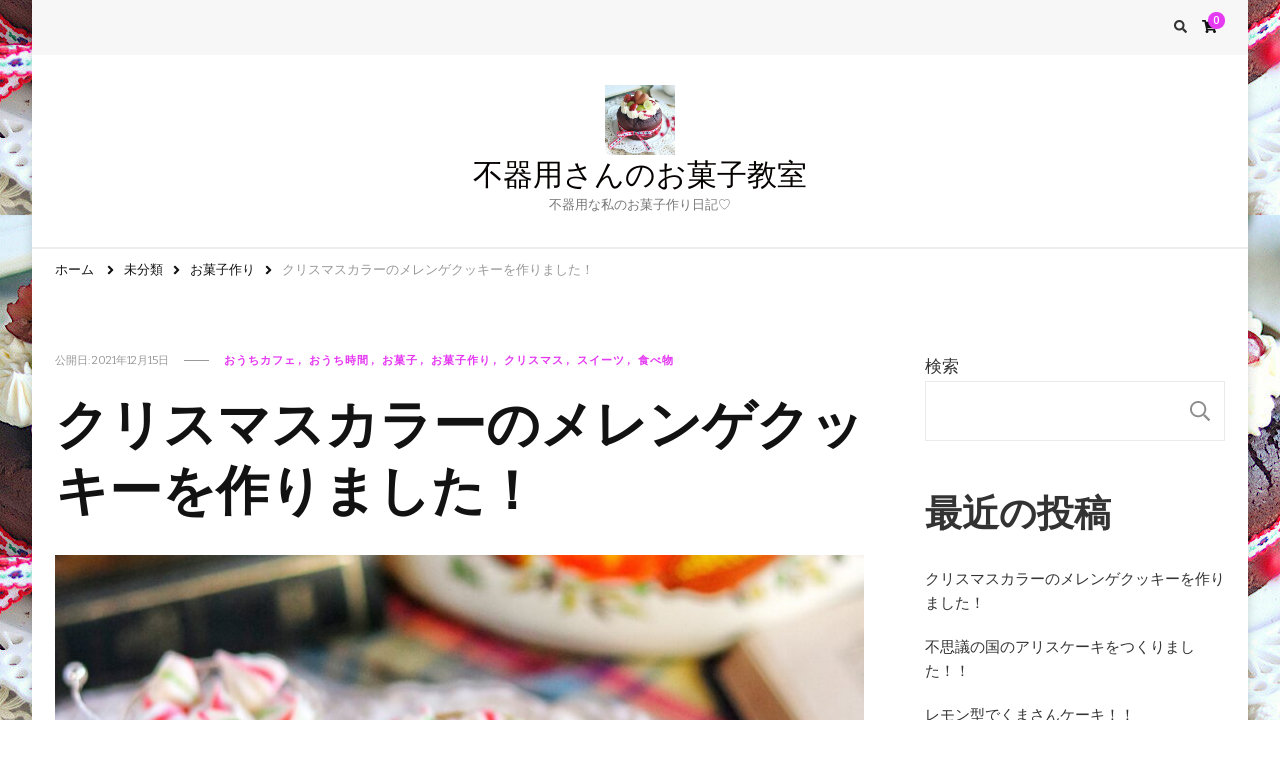

--- FILE ---
content_type: text/html; charset=UTF-8
request_url: https://unononsweets.com/2021/12/15/%E3%82%AF%E3%83%AA%E3%82%B9%E3%83%9E%E3%82%B9%E3%82%AB%E3%83%A9%E3%83%BC%E3%81%AE%E3%83%A1%E3%83%AC%E3%83%B3%E3%82%B2%E3%82%AF%E3%83%83%E3%82%AD%E3%83%BC%E3%82%92%E4%BD%9C%E3%82%8A%E3%81%BE%E3%81%97/
body_size: 18871
content:
    <!DOCTYPE html>
    <html lang="ja">
    <head itemscope itemtype="http://schema.org/WebSite">
	    <meta charset="UTF-8">
    <meta name="viewport" content="width=device-width, initial-scale=1">
    <link rel="profile" href="http://gmpg.org/xfn/11">
    <meta name='robots' content='index, follow, max-image-preview:large, max-snippet:-1, max-video-preview:-1' />

	<!-- This site is optimized with the Yoast SEO plugin v17.5 - https://yoast.com/wordpress/plugins/seo/ -->
	<title>クリスマスカラーのメレンゲクッキーを作りました！ - 不器用さんのお菓子教室</title>
	<link rel="canonical" href="https://unononsweets.com/2021/12/15/クリスマスカラーのメレンゲクッキーを作りまし/" />
	<meta property="og:locale" content="ja_JP" />
	<meta property="og:type" content="article" />
	<meta property="og:title" content="クリスマスカラーのメレンゲクッキーを作りました！ - 不器用さんのお菓子教室" />
	<meta property="og:description" content="こんにちは！うののんです！ 最近ちょくちょくお菓子 &hellip;" />
	<meta property="og:url" content="https://unononsweets.com/2021/12/15/クリスマスカラーのメレンゲクッキーを作りまし/" />
	<meta property="og:site_name" content="不器用さんのお菓子教室" />
	<meta property="article:published_time" content="2021-12-15T06:59:48+00:00" />
	<meta property="og:image" content="https://unononsweets.com/wp-content/uploads/2021/12/img_4763-scaled.jpg" />
	<meta property="og:image:width" content="1707" />
	<meta property="og:image:height" content="2560" />
	<meta name="twitter:card" content="summary_large_image" />
	<meta name="twitter:label1" content="執筆者" />
	<meta name="twitter:data1" content="unonon0309" />
	<script type="application/ld+json" class="yoast-schema-graph">{"@context":"https://schema.org","@graph":[{"@type":"WebSite","@id":"https://unononsweets.com/#website","url":"https://unononsweets.com/","name":"\u4e0d\u5668\u7528\u3055\u3093\u306e\u304a\u83d3\u5b50\u6559\u5ba4","description":"\u4e0d\u5668\u7528\u306a\u79c1\u306e\u304a\u83d3\u5b50\u4f5c\u308a\u65e5\u8a18\u2661","potentialAction":[{"@type":"SearchAction","target":{"@type":"EntryPoint","urlTemplate":"https://unononsweets.com/?s={search_term_string}"},"query-input":"required name=search_term_string"}],"inLanguage":"ja"},{"@type":"ImageObject","@id":"https://unononsweets.com/2021/12/15/%e3%82%af%e3%83%aa%e3%82%b9%e3%83%9e%e3%82%b9%e3%82%ab%e3%83%a9%e3%83%bc%e3%81%ae%e3%83%a1%e3%83%ac%e3%83%b3%e3%82%b2%e3%82%af%e3%83%83%e3%82%ad%e3%83%bc%e3%82%92%e4%bd%9c%e3%82%8a%e3%81%be%e3%81%97/#primaryimage","inLanguage":"ja","url":"https://unononsweets.com/wp-content/uploads/2021/12/img_4763-scaled.jpg","contentUrl":"https://unononsweets.com/wp-content/uploads/2021/12/img_4763-scaled.jpg","width":1707,"height":2560},{"@type":"WebPage","@id":"https://unononsweets.com/2021/12/15/%e3%82%af%e3%83%aa%e3%82%b9%e3%83%9e%e3%82%b9%e3%82%ab%e3%83%a9%e3%83%bc%e3%81%ae%e3%83%a1%e3%83%ac%e3%83%b3%e3%82%b2%e3%82%af%e3%83%83%e3%82%ad%e3%83%bc%e3%82%92%e4%bd%9c%e3%82%8a%e3%81%be%e3%81%97/#webpage","url":"https://unononsweets.com/2021/12/15/%e3%82%af%e3%83%aa%e3%82%b9%e3%83%9e%e3%82%b9%e3%82%ab%e3%83%a9%e3%83%bc%e3%81%ae%e3%83%a1%e3%83%ac%e3%83%b3%e3%82%b2%e3%82%af%e3%83%83%e3%82%ad%e3%83%bc%e3%82%92%e4%bd%9c%e3%82%8a%e3%81%be%e3%81%97/","name":"\u30af\u30ea\u30b9\u30de\u30b9\u30ab\u30e9\u30fc\u306e\u30e1\u30ec\u30f3\u30b2\u30af\u30c3\u30ad\u30fc\u3092\u4f5c\u308a\u307e\u3057\u305f\uff01 - \u4e0d\u5668\u7528\u3055\u3093\u306e\u304a\u83d3\u5b50\u6559\u5ba4","isPartOf":{"@id":"https://unononsweets.com/#website"},"primaryImageOfPage":{"@id":"https://unononsweets.com/2021/12/15/%e3%82%af%e3%83%aa%e3%82%b9%e3%83%9e%e3%82%b9%e3%82%ab%e3%83%a9%e3%83%bc%e3%81%ae%e3%83%a1%e3%83%ac%e3%83%b3%e3%82%b2%e3%82%af%e3%83%83%e3%82%ad%e3%83%bc%e3%82%92%e4%bd%9c%e3%82%8a%e3%81%be%e3%81%97/#primaryimage"},"datePublished":"2021-12-15T06:59:48+00:00","dateModified":"2021-12-15T06:59:48+00:00","author":{"@id":"https://unononsweets.com/#/schema/person/980bbaa17202a29c25f9445a20066a34"},"breadcrumb":{"@id":"https://unononsweets.com/2021/12/15/%e3%82%af%e3%83%aa%e3%82%b9%e3%83%9e%e3%82%b9%e3%82%ab%e3%83%a9%e3%83%bc%e3%81%ae%e3%83%a1%e3%83%ac%e3%83%b3%e3%82%b2%e3%82%af%e3%83%83%e3%82%ad%e3%83%bc%e3%82%92%e4%bd%9c%e3%82%8a%e3%81%be%e3%81%97/#breadcrumb"},"inLanguage":"ja","potentialAction":[{"@type":"ReadAction","target":["https://unononsweets.com/2021/12/15/%e3%82%af%e3%83%aa%e3%82%b9%e3%83%9e%e3%82%b9%e3%82%ab%e3%83%a9%e3%83%bc%e3%81%ae%e3%83%a1%e3%83%ac%e3%83%b3%e3%82%b2%e3%82%af%e3%83%83%e3%82%ad%e3%83%bc%e3%82%92%e4%bd%9c%e3%82%8a%e3%81%be%e3%81%97/"]}]},{"@type":"BreadcrumbList","@id":"https://unononsweets.com/2021/12/15/%e3%82%af%e3%83%aa%e3%82%b9%e3%83%9e%e3%82%b9%e3%82%ab%e3%83%a9%e3%83%bc%e3%81%ae%e3%83%a1%e3%83%ac%e3%83%b3%e3%82%b2%e3%82%af%e3%83%83%e3%82%ad%e3%83%bc%e3%82%92%e4%bd%9c%e3%82%8a%e3%81%be%e3%81%97/#breadcrumb","itemListElement":[{"@type":"ListItem","position":1,"name":"\u30db\u30fc\u30e0","item":"https://unononsweets.com/"},{"@type":"ListItem","position":2,"name":"\u30af\u30ea\u30b9\u30de\u30b9\u30ab\u30e9\u30fc\u306e\u30e1\u30ec\u30f3\u30b2\u30af\u30c3\u30ad\u30fc\u3092\u4f5c\u308a\u307e\u3057\u305f\uff01"}]},{"@type":"Person","@id":"https://unononsweets.com/#/schema/person/980bbaa17202a29c25f9445a20066a34","name":"unonon0309","image":{"@type":"ImageObject","@id":"https://unononsweets.com/#personlogo","inLanguage":"ja","url":"https://secure.gravatar.com/avatar/bc5208bdfcbe069f6426e58bb07a08fb87f292ac28eee250d2bd5ca17463663c?s=96&d=mm&r=g","contentUrl":"https://secure.gravatar.com/avatar/bc5208bdfcbe069f6426e58bb07a08fb87f292ac28eee250d2bd5ca17463663c?s=96&d=mm&r=g","caption":"unonon0309"},"url":"https://unononsweets.com/author/unonon0309/"}]}</script>
	<!-- / Yoast SEO plugin. -->


<link rel='dns-prefetch' href='//fonts.googleapis.com' />
<link rel="alternate" type="application/rss+xml" title="不器用さんのお菓子教室 &raquo; フィード" href="https://unononsweets.com/feed/" />
<link rel="alternate" type="application/rss+xml" title="不器用さんのお菓子教室 &raquo; コメントフィード" href="https://unononsweets.com/comments/feed/" />
<link rel="alternate" type="application/rss+xml" title="不器用さんのお菓子教室 &raquo; クリスマスカラーのメレンゲクッキーを作りました！ のコメントのフィード" href="https://unononsweets.com/2021/12/15/%e3%82%af%e3%83%aa%e3%82%b9%e3%83%9e%e3%82%b9%e3%82%ab%e3%83%a9%e3%83%bc%e3%81%ae%e3%83%a1%e3%83%ac%e3%83%b3%e3%82%b2%e3%82%af%e3%83%83%e3%82%ad%e3%83%bc%e3%82%92%e4%bd%9c%e3%82%8a%e3%81%be%e3%81%97/feed/" />
<link rel="alternate" title="oEmbed (JSON)" type="application/json+oembed" href="https://unononsweets.com/wp-json/oembed/1.0/embed?url=https%3A%2F%2Funononsweets.com%2F2021%2F12%2F15%2F%25e3%2582%25af%25e3%2583%25aa%25e3%2582%25b9%25e3%2583%259e%25e3%2582%25b9%25e3%2582%25ab%25e3%2583%25a9%25e3%2583%25bc%25e3%2581%25ae%25e3%2583%25a1%25e3%2583%25ac%25e3%2583%25b3%25e3%2582%25b2%25e3%2582%25af%25e3%2583%2583%25e3%2582%25ad%25e3%2583%25bc%25e3%2582%2592%25e4%25bd%259c%25e3%2582%258a%25e3%2581%25be%25e3%2581%2597%2F" />
<link rel="alternate" title="oEmbed (XML)" type="text/xml+oembed" href="https://unononsweets.com/wp-json/oembed/1.0/embed?url=https%3A%2F%2Funononsweets.com%2F2021%2F12%2F15%2F%25e3%2582%25af%25e3%2583%25aa%25e3%2582%25b9%25e3%2583%259e%25e3%2582%25b9%25e3%2582%25ab%25e3%2583%25a9%25e3%2583%25bc%25e3%2581%25ae%25e3%2583%25a1%25e3%2583%25ac%25e3%2583%25b3%25e3%2582%25b2%25e3%2582%25af%25e3%2583%2583%25e3%2582%25ad%25e3%2583%25bc%25e3%2582%2592%25e4%25bd%259c%25e3%2582%258a%25e3%2581%25be%25e3%2581%2597%2F&#038;format=xml" />
<style id='wp-img-auto-sizes-contain-inline-css' type='text/css'>
img:is([sizes=auto i],[sizes^="auto," i]){contain-intrinsic-size:3000px 1500px}
/*# sourceURL=wp-img-auto-sizes-contain-inline-css */
</style>
<style id='wp-emoji-styles-inline-css' type='text/css'>

	img.wp-smiley, img.emoji {
		display: inline !important;
		border: none !important;
		box-shadow: none !important;
		height: 1em !important;
		width: 1em !important;
		margin: 0 0.07em !important;
		vertical-align: -0.1em !important;
		background: none !important;
		padding: 0 !important;
	}
/*# sourceURL=wp-emoji-styles-inline-css */
</style>
<style id='wp-block-library-inline-css' type='text/css'>
:root{--wp-block-synced-color:#7a00df;--wp-block-synced-color--rgb:122,0,223;--wp-bound-block-color:var(--wp-block-synced-color);--wp-editor-canvas-background:#ddd;--wp-admin-theme-color:#007cba;--wp-admin-theme-color--rgb:0,124,186;--wp-admin-theme-color-darker-10:#006ba1;--wp-admin-theme-color-darker-10--rgb:0,107,160.5;--wp-admin-theme-color-darker-20:#005a87;--wp-admin-theme-color-darker-20--rgb:0,90,135;--wp-admin-border-width-focus:2px}@media (min-resolution:192dpi){:root{--wp-admin-border-width-focus:1.5px}}.wp-element-button{cursor:pointer}:root .has-very-light-gray-background-color{background-color:#eee}:root .has-very-dark-gray-background-color{background-color:#313131}:root .has-very-light-gray-color{color:#eee}:root .has-very-dark-gray-color{color:#313131}:root .has-vivid-green-cyan-to-vivid-cyan-blue-gradient-background{background:linear-gradient(135deg,#00d084,#0693e3)}:root .has-purple-crush-gradient-background{background:linear-gradient(135deg,#34e2e4,#4721fb 50%,#ab1dfe)}:root .has-hazy-dawn-gradient-background{background:linear-gradient(135deg,#faaca8,#dad0ec)}:root .has-subdued-olive-gradient-background{background:linear-gradient(135deg,#fafae1,#67a671)}:root .has-atomic-cream-gradient-background{background:linear-gradient(135deg,#fdd79a,#004a59)}:root .has-nightshade-gradient-background{background:linear-gradient(135deg,#330968,#31cdcf)}:root .has-midnight-gradient-background{background:linear-gradient(135deg,#020381,#2874fc)}:root{--wp--preset--font-size--normal:16px;--wp--preset--font-size--huge:42px}.has-regular-font-size{font-size:1em}.has-larger-font-size{font-size:2.625em}.has-normal-font-size{font-size:var(--wp--preset--font-size--normal)}.has-huge-font-size{font-size:var(--wp--preset--font-size--huge)}.has-text-align-center{text-align:center}.has-text-align-left{text-align:left}.has-text-align-right{text-align:right}.has-fit-text{white-space:nowrap!important}#end-resizable-editor-section{display:none}.aligncenter{clear:both}.items-justified-left{justify-content:flex-start}.items-justified-center{justify-content:center}.items-justified-right{justify-content:flex-end}.items-justified-space-between{justify-content:space-between}.screen-reader-text{border:0;clip-path:inset(50%);height:1px;margin:-1px;overflow:hidden;padding:0;position:absolute;width:1px;word-wrap:normal!important}.screen-reader-text:focus{background-color:#ddd;clip-path:none;color:#444;display:block;font-size:1em;height:auto;left:5px;line-height:normal;padding:15px 23px 14px;text-decoration:none;top:5px;width:auto;z-index:100000}html :where(.has-border-color){border-style:solid}html :where([style*=border-top-color]){border-top-style:solid}html :where([style*=border-right-color]){border-right-style:solid}html :where([style*=border-bottom-color]){border-bottom-style:solid}html :where([style*=border-left-color]){border-left-style:solid}html :where([style*=border-width]){border-style:solid}html :where([style*=border-top-width]){border-top-style:solid}html :where([style*=border-right-width]){border-right-style:solid}html :where([style*=border-bottom-width]){border-bottom-style:solid}html :where([style*=border-left-width]){border-left-style:solid}html :where(img[class*=wp-image-]){height:auto;max-width:100%}:where(figure){margin:0 0 1em}html :where(.is-position-sticky){--wp-admin--admin-bar--position-offset:var(--wp-admin--admin-bar--height,0px)}@media screen and (max-width:600px){html :where(.is-position-sticky){--wp-admin--admin-bar--position-offset:0px}}

/*# sourceURL=wp-block-library-inline-css */
</style><style id='wp-block-archives-inline-css' type='text/css'>
.wp-block-archives{box-sizing:border-box}.wp-block-archives-dropdown label{display:block}
/*# sourceURL=https://unononsweets.com/wp-includes/blocks/archives/style.min.css */
</style>
<style id='wp-block-categories-inline-css' type='text/css'>
.wp-block-categories{box-sizing:border-box}.wp-block-categories.alignleft{margin-right:2em}.wp-block-categories.alignright{margin-left:2em}.wp-block-categories.wp-block-categories-dropdown.aligncenter{text-align:center}.wp-block-categories .wp-block-categories__label{display:block;width:100%}
/*# sourceURL=https://unononsweets.com/wp-includes/blocks/categories/style.min.css */
</style>
<style id='wp-block-heading-inline-css' type='text/css'>
h1:where(.wp-block-heading).has-background,h2:where(.wp-block-heading).has-background,h3:where(.wp-block-heading).has-background,h4:where(.wp-block-heading).has-background,h5:where(.wp-block-heading).has-background,h6:where(.wp-block-heading).has-background{padding:1.25em 2.375em}h1.has-text-align-left[style*=writing-mode]:where([style*=vertical-lr]),h1.has-text-align-right[style*=writing-mode]:where([style*=vertical-rl]),h2.has-text-align-left[style*=writing-mode]:where([style*=vertical-lr]),h2.has-text-align-right[style*=writing-mode]:where([style*=vertical-rl]),h3.has-text-align-left[style*=writing-mode]:where([style*=vertical-lr]),h3.has-text-align-right[style*=writing-mode]:where([style*=vertical-rl]),h4.has-text-align-left[style*=writing-mode]:where([style*=vertical-lr]),h4.has-text-align-right[style*=writing-mode]:where([style*=vertical-rl]),h5.has-text-align-left[style*=writing-mode]:where([style*=vertical-lr]),h5.has-text-align-right[style*=writing-mode]:where([style*=vertical-rl]),h6.has-text-align-left[style*=writing-mode]:where([style*=vertical-lr]),h6.has-text-align-right[style*=writing-mode]:where([style*=vertical-rl]){rotate:180deg}
/*# sourceURL=https://unononsweets.com/wp-includes/blocks/heading/style.min.css */
</style>
<style id='wp-block-image-inline-css' type='text/css'>
.wp-block-image>a,.wp-block-image>figure>a{display:inline-block}.wp-block-image img{box-sizing:border-box;height:auto;max-width:100%;vertical-align:bottom}@media not (prefers-reduced-motion){.wp-block-image img.hide{visibility:hidden}.wp-block-image img.show{animation:show-content-image .4s}}.wp-block-image[style*=border-radius] img,.wp-block-image[style*=border-radius]>a{border-radius:inherit}.wp-block-image.has-custom-border img{box-sizing:border-box}.wp-block-image.aligncenter{text-align:center}.wp-block-image.alignfull>a,.wp-block-image.alignwide>a{width:100%}.wp-block-image.alignfull img,.wp-block-image.alignwide img{height:auto;width:100%}.wp-block-image .aligncenter,.wp-block-image .alignleft,.wp-block-image .alignright,.wp-block-image.aligncenter,.wp-block-image.alignleft,.wp-block-image.alignright{display:table}.wp-block-image .aligncenter>figcaption,.wp-block-image .alignleft>figcaption,.wp-block-image .alignright>figcaption,.wp-block-image.aligncenter>figcaption,.wp-block-image.alignleft>figcaption,.wp-block-image.alignright>figcaption{caption-side:bottom;display:table-caption}.wp-block-image .alignleft{float:left;margin:.5em 1em .5em 0}.wp-block-image .alignright{float:right;margin:.5em 0 .5em 1em}.wp-block-image .aligncenter{margin-left:auto;margin-right:auto}.wp-block-image :where(figcaption){margin-bottom:1em;margin-top:.5em}.wp-block-image.is-style-circle-mask img{border-radius:9999px}@supports ((-webkit-mask-image:none) or (mask-image:none)) or (-webkit-mask-image:none){.wp-block-image.is-style-circle-mask img{border-radius:0;-webkit-mask-image:url('data:image/svg+xml;utf8,<svg viewBox="0 0 100 100" xmlns="http://www.w3.org/2000/svg"><circle cx="50" cy="50" r="50"/></svg>');mask-image:url('data:image/svg+xml;utf8,<svg viewBox="0 0 100 100" xmlns="http://www.w3.org/2000/svg"><circle cx="50" cy="50" r="50"/></svg>');mask-mode:alpha;-webkit-mask-position:center;mask-position:center;-webkit-mask-repeat:no-repeat;mask-repeat:no-repeat;-webkit-mask-size:contain;mask-size:contain}}:root :where(.wp-block-image.is-style-rounded img,.wp-block-image .is-style-rounded img){border-radius:9999px}.wp-block-image figure{margin:0}.wp-lightbox-container{display:flex;flex-direction:column;position:relative}.wp-lightbox-container img{cursor:zoom-in}.wp-lightbox-container img:hover+button{opacity:1}.wp-lightbox-container button{align-items:center;backdrop-filter:blur(16px) saturate(180%);background-color:#5a5a5a40;border:none;border-radius:4px;cursor:zoom-in;display:flex;height:20px;justify-content:center;opacity:0;padding:0;position:absolute;right:16px;text-align:center;top:16px;width:20px;z-index:100}@media not (prefers-reduced-motion){.wp-lightbox-container button{transition:opacity .2s ease}}.wp-lightbox-container button:focus-visible{outline:3px auto #5a5a5a40;outline:3px auto -webkit-focus-ring-color;outline-offset:3px}.wp-lightbox-container button:hover{cursor:pointer;opacity:1}.wp-lightbox-container button:focus{opacity:1}.wp-lightbox-container button:focus,.wp-lightbox-container button:hover,.wp-lightbox-container button:not(:hover):not(:active):not(.has-background){background-color:#5a5a5a40;border:none}.wp-lightbox-overlay{box-sizing:border-box;cursor:zoom-out;height:100vh;left:0;overflow:hidden;position:fixed;top:0;visibility:hidden;width:100%;z-index:100000}.wp-lightbox-overlay .close-button{align-items:center;cursor:pointer;display:flex;justify-content:center;min-height:40px;min-width:40px;padding:0;position:absolute;right:calc(env(safe-area-inset-right) + 16px);top:calc(env(safe-area-inset-top) + 16px);z-index:5000000}.wp-lightbox-overlay .close-button:focus,.wp-lightbox-overlay .close-button:hover,.wp-lightbox-overlay .close-button:not(:hover):not(:active):not(.has-background){background:none;border:none}.wp-lightbox-overlay .lightbox-image-container{height:var(--wp--lightbox-container-height);left:50%;overflow:hidden;position:absolute;top:50%;transform:translate(-50%,-50%);transform-origin:top left;width:var(--wp--lightbox-container-width);z-index:9999999999}.wp-lightbox-overlay .wp-block-image{align-items:center;box-sizing:border-box;display:flex;height:100%;justify-content:center;margin:0;position:relative;transform-origin:0 0;width:100%;z-index:3000000}.wp-lightbox-overlay .wp-block-image img{height:var(--wp--lightbox-image-height);min-height:var(--wp--lightbox-image-height);min-width:var(--wp--lightbox-image-width);width:var(--wp--lightbox-image-width)}.wp-lightbox-overlay .wp-block-image figcaption{display:none}.wp-lightbox-overlay button{background:none;border:none}.wp-lightbox-overlay .scrim{background-color:#fff;height:100%;opacity:.9;position:absolute;width:100%;z-index:2000000}.wp-lightbox-overlay.active{visibility:visible}@media not (prefers-reduced-motion){.wp-lightbox-overlay.active{animation:turn-on-visibility .25s both}.wp-lightbox-overlay.active img{animation:turn-on-visibility .35s both}.wp-lightbox-overlay.show-closing-animation:not(.active){animation:turn-off-visibility .35s both}.wp-lightbox-overlay.show-closing-animation:not(.active) img{animation:turn-off-visibility .25s both}.wp-lightbox-overlay.zoom.active{animation:none;opacity:1;visibility:visible}.wp-lightbox-overlay.zoom.active .lightbox-image-container{animation:lightbox-zoom-in .4s}.wp-lightbox-overlay.zoom.active .lightbox-image-container img{animation:none}.wp-lightbox-overlay.zoom.active .scrim{animation:turn-on-visibility .4s forwards}.wp-lightbox-overlay.zoom.show-closing-animation:not(.active){animation:none}.wp-lightbox-overlay.zoom.show-closing-animation:not(.active) .lightbox-image-container{animation:lightbox-zoom-out .4s}.wp-lightbox-overlay.zoom.show-closing-animation:not(.active) .lightbox-image-container img{animation:none}.wp-lightbox-overlay.zoom.show-closing-animation:not(.active) .scrim{animation:turn-off-visibility .4s forwards}}@keyframes show-content-image{0%{visibility:hidden}99%{visibility:hidden}to{visibility:visible}}@keyframes turn-on-visibility{0%{opacity:0}to{opacity:1}}@keyframes turn-off-visibility{0%{opacity:1;visibility:visible}99%{opacity:0;visibility:visible}to{opacity:0;visibility:hidden}}@keyframes lightbox-zoom-in{0%{transform:translate(calc((-100vw + var(--wp--lightbox-scrollbar-width))/2 + var(--wp--lightbox-initial-left-position)),calc(-50vh + var(--wp--lightbox-initial-top-position))) scale(var(--wp--lightbox-scale))}to{transform:translate(-50%,-50%) scale(1)}}@keyframes lightbox-zoom-out{0%{transform:translate(-50%,-50%) scale(1);visibility:visible}99%{visibility:visible}to{transform:translate(calc((-100vw + var(--wp--lightbox-scrollbar-width))/2 + var(--wp--lightbox-initial-left-position)),calc(-50vh + var(--wp--lightbox-initial-top-position))) scale(var(--wp--lightbox-scale));visibility:hidden}}
/*# sourceURL=https://unononsweets.com/wp-includes/blocks/image/style.min.css */
</style>
<style id='wp-block-latest-comments-inline-css' type='text/css'>
ol.wp-block-latest-comments{box-sizing:border-box;margin-left:0}:where(.wp-block-latest-comments:not([style*=line-height] .wp-block-latest-comments__comment)){line-height:1.1}:where(.wp-block-latest-comments:not([style*=line-height] .wp-block-latest-comments__comment-excerpt p)){line-height:1.8}.has-dates :where(.wp-block-latest-comments:not([style*=line-height])),.has-excerpts :where(.wp-block-latest-comments:not([style*=line-height])){line-height:1.5}.wp-block-latest-comments .wp-block-latest-comments{padding-left:0}.wp-block-latest-comments__comment{list-style:none;margin-bottom:1em}.has-avatars .wp-block-latest-comments__comment{list-style:none;min-height:2.25em}.has-avatars .wp-block-latest-comments__comment .wp-block-latest-comments__comment-excerpt,.has-avatars .wp-block-latest-comments__comment .wp-block-latest-comments__comment-meta{margin-left:3.25em}.wp-block-latest-comments__comment-excerpt p{font-size:.875em;margin:.36em 0 1.4em}.wp-block-latest-comments__comment-date{display:block;font-size:.75em}.wp-block-latest-comments .avatar,.wp-block-latest-comments__comment-avatar{border-radius:1.5em;display:block;float:left;height:2.5em;margin-right:.75em;width:2.5em}.wp-block-latest-comments[class*=-font-size] a,.wp-block-latest-comments[style*=font-size] a{font-size:inherit}
/*# sourceURL=https://unononsweets.com/wp-includes/blocks/latest-comments/style.min.css */
</style>
<style id='wp-block-latest-posts-inline-css' type='text/css'>
.wp-block-latest-posts{box-sizing:border-box}.wp-block-latest-posts.alignleft{margin-right:2em}.wp-block-latest-posts.alignright{margin-left:2em}.wp-block-latest-posts.wp-block-latest-posts__list{list-style:none}.wp-block-latest-posts.wp-block-latest-posts__list li{clear:both;overflow-wrap:break-word}.wp-block-latest-posts.is-grid{display:flex;flex-wrap:wrap}.wp-block-latest-posts.is-grid li{margin:0 1.25em 1.25em 0;width:100%}@media (min-width:600px){.wp-block-latest-posts.columns-2 li{width:calc(50% - .625em)}.wp-block-latest-posts.columns-2 li:nth-child(2n){margin-right:0}.wp-block-latest-posts.columns-3 li{width:calc(33.33333% - .83333em)}.wp-block-latest-posts.columns-3 li:nth-child(3n){margin-right:0}.wp-block-latest-posts.columns-4 li{width:calc(25% - .9375em)}.wp-block-latest-posts.columns-4 li:nth-child(4n){margin-right:0}.wp-block-latest-posts.columns-5 li{width:calc(20% - 1em)}.wp-block-latest-posts.columns-5 li:nth-child(5n){margin-right:0}.wp-block-latest-posts.columns-6 li{width:calc(16.66667% - 1.04167em)}.wp-block-latest-posts.columns-6 li:nth-child(6n){margin-right:0}}:root :where(.wp-block-latest-posts.is-grid){padding:0}:root :where(.wp-block-latest-posts.wp-block-latest-posts__list){padding-left:0}.wp-block-latest-posts__post-author,.wp-block-latest-posts__post-date{display:block;font-size:.8125em}.wp-block-latest-posts__post-excerpt,.wp-block-latest-posts__post-full-content{margin-bottom:1em;margin-top:.5em}.wp-block-latest-posts__featured-image a{display:inline-block}.wp-block-latest-posts__featured-image img{height:auto;max-width:100%;width:auto}.wp-block-latest-posts__featured-image.alignleft{float:left;margin-right:1em}.wp-block-latest-posts__featured-image.alignright{float:right;margin-left:1em}.wp-block-latest-posts__featured-image.aligncenter{margin-bottom:1em;text-align:center}
/*# sourceURL=https://unononsweets.com/wp-includes/blocks/latest-posts/style.min.css */
</style>
<style id='wp-block-search-inline-css' type='text/css'>
.wp-block-search__button{margin-left:10px;word-break:normal}.wp-block-search__button.has-icon{line-height:0}.wp-block-search__button svg{height:1.25em;min-height:24px;min-width:24px;width:1.25em;fill:currentColor;vertical-align:text-bottom}:where(.wp-block-search__button){border:1px solid #ccc;padding:6px 10px}.wp-block-search__inside-wrapper{display:flex;flex:auto;flex-wrap:nowrap;max-width:100%}.wp-block-search__label{width:100%}.wp-block-search.wp-block-search__button-only .wp-block-search__button{box-sizing:border-box;display:flex;flex-shrink:0;justify-content:center;margin-left:0;max-width:100%}.wp-block-search.wp-block-search__button-only .wp-block-search__inside-wrapper{min-width:0!important;transition-property:width}.wp-block-search.wp-block-search__button-only .wp-block-search__input{flex-basis:100%;transition-duration:.3s}.wp-block-search.wp-block-search__button-only.wp-block-search__searchfield-hidden,.wp-block-search.wp-block-search__button-only.wp-block-search__searchfield-hidden .wp-block-search__inside-wrapper{overflow:hidden}.wp-block-search.wp-block-search__button-only.wp-block-search__searchfield-hidden .wp-block-search__input{border-left-width:0!important;border-right-width:0!important;flex-basis:0;flex-grow:0;margin:0;min-width:0!important;padding-left:0!important;padding-right:0!important;width:0!important}:where(.wp-block-search__input){appearance:none;border:1px solid #949494;flex-grow:1;font-family:inherit;font-size:inherit;font-style:inherit;font-weight:inherit;letter-spacing:inherit;line-height:inherit;margin-left:0;margin-right:0;min-width:3rem;padding:8px;text-decoration:unset!important;text-transform:inherit}:where(.wp-block-search__button-inside .wp-block-search__inside-wrapper){background-color:#fff;border:1px solid #949494;box-sizing:border-box;padding:4px}:where(.wp-block-search__button-inside .wp-block-search__inside-wrapper) .wp-block-search__input{border:none;border-radius:0;padding:0 4px}:where(.wp-block-search__button-inside .wp-block-search__inside-wrapper) .wp-block-search__input:focus{outline:none}:where(.wp-block-search__button-inside .wp-block-search__inside-wrapper) :where(.wp-block-search__button){padding:4px 8px}.wp-block-search.aligncenter .wp-block-search__inside-wrapper{margin:auto}.wp-block[data-align=right] .wp-block-search.wp-block-search__button-only .wp-block-search__inside-wrapper{float:right}
/*# sourceURL=https://unononsweets.com/wp-includes/blocks/search/style.min.css */
</style>
<style id='wp-block-group-inline-css' type='text/css'>
.wp-block-group{box-sizing:border-box}:where(.wp-block-group.wp-block-group-is-layout-constrained){position:relative}
/*# sourceURL=https://unononsweets.com/wp-includes/blocks/group/style.min.css */
</style>
<style id='global-styles-inline-css' type='text/css'>
:root{--wp--preset--aspect-ratio--square: 1;--wp--preset--aspect-ratio--4-3: 4/3;--wp--preset--aspect-ratio--3-4: 3/4;--wp--preset--aspect-ratio--3-2: 3/2;--wp--preset--aspect-ratio--2-3: 2/3;--wp--preset--aspect-ratio--16-9: 16/9;--wp--preset--aspect-ratio--9-16: 9/16;--wp--preset--color--black: #000000;--wp--preset--color--cyan-bluish-gray: #abb8c3;--wp--preset--color--white: #ffffff;--wp--preset--color--pale-pink: #f78da7;--wp--preset--color--vivid-red: #cf2e2e;--wp--preset--color--luminous-vivid-orange: #ff6900;--wp--preset--color--luminous-vivid-amber: #fcb900;--wp--preset--color--light-green-cyan: #7bdcb5;--wp--preset--color--vivid-green-cyan: #00d084;--wp--preset--color--pale-cyan-blue: #8ed1fc;--wp--preset--color--vivid-cyan-blue: #0693e3;--wp--preset--color--vivid-purple: #9b51e0;--wp--preset--gradient--vivid-cyan-blue-to-vivid-purple: linear-gradient(135deg,rgb(6,147,227) 0%,rgb(155,81,224) 100%);--wp--preset--gradient--light-green-cyan-to-vivid-green-cyan: linear-gradient(135deg,rgb(122,220,180) 0%,rgb(0,208,130) 100%);--wp--preset--gradient--luminous-vivid-amber-to-luminous-vivid-orange: linear-gradient(135deg,rgb(252,185,0) 0%,rgb(255,105,0) 100%);--wp--preset--gradient--luminous-vivid-orange-to-vivid-red: linear-gradient(135deg,rgb(255,105,0) 0%,rgb(207,46,46) 100%);--wp--preset--gradient--very-light-gray-to-cyan-bluish-gray: linear-gradient(135deg,rgb(238,238,238) 0%,rgb(169,184,195) 100%);--wp--preset--gradient--cool-to-warm-spectrum: linear-gradient(135deg,rgb(74,234,220) 0%,rgb(151,120,209) 20%,rgb(207,42,186) 40%,rgb(238,44,130) 60%,rgb(251,105,98) 80%,rgb(254,248,76) 100%);--wp--preset--gradient--blush-light-purple: linear-gradient(135deg,rgb(255,206,236) 0%,rgb(152,150,240) 100%);--wp--preset--gradient--blush-bordeaux: linear-gradient(135deg,rgb(254,205,165) 0%,rgb(254,45,45) 50%,rgb(107,0,62) 100%);--wp--preset--gradient--luminous-dusk: linear-gradient(135deg,rgb(255,203,112) 0%,rgb(199,81,192) 50%,rgb(65,88,208) 100%);--wp--preset--gradient--pale-ocean: linear-gradient(135deg,rgb(255,245,203) 0%,rgb(182,227,212) 50%,rgb(51,167,181) 100%);--wp--preset--gradient--electric-grass: linear-gradient(135deg,rgb(202,248,128) 0%,rgb(113,206,126) 100%);--wp--preset--gradient--midnight: linear-gradient(135deg,rgb(2,3,129) 0%,rgb(40,116,252) 100%);--wp--preset--font-size--small: 13px;--wp--preset--font-size--medium: 20px;--wp--preset--font-size--large: 36px;--wp--preset--font-size--x-large: 42px;--wp--preset--spacing--20: 0.44rem;--wp--preset--spacing--30: 0.67rem;--wp--preset--spacing--40: 1rem;--wp--preset--spacing--50: 1.5rem;--wp--preset--spacing--60: 2.25rem;--wp--preset--spacing--70: 3.38rem;--wp--preset--spacing--80: 5.06rem;--wp--preset--shadow--natural: 6px 6px 9px rgba(0, 0, 0, 0.2);--wp--preset--shadow--deep: 12px 12px 50px rgba(0, 0, 0, 0.4);--wp--preset--shadow--sharp: 6px 6px 0px rgba(0, 0, 0, 0.2);--wp--preset--shadow--outlined: 6px 6px 0px -3px rgb(255, 255, 255), 6px 6px rgb(0, 0, 0);--wp--preset--shadow--crisp: 6px 6px 0px rgb(0, 0, 0);}:where(.is-layout-flex){gap: 0.5em;}:where(.is-layout-grid){gap: 0.5em;}body .is-layout-flex{display: flex;}.is-layout-flex{flex-wrap: wrap;align-items: center;}.is-layout-flex > :is(*, div){margin: 0;}body .is-layout-grid{display: grid;}.is-layout-grid > :is(*, div){margin: 0;}:where(.wp-block-columns.is-layout-flex){gap: 2em;}:where(.wp-block-columns.is-layout-grid){gap: 2em;}:where(.wp-block-post-template.is-layout-flex){gap: 1.25em;}:where(.wp-block-post-template.is-layout-grid){gap: 1.25em;}.has-black-color{color: var(--wp--preset--color--black) !important;}.has-cyan-bluish-gray-color{color: var(--wp--preset--color--cyan-bluish-gray) !important;}.has-white-color{color: var(--wp--preset--color--white) !important;}.has-pale-pink-color{color: var(--wp--preset--color--pale-pink) !important;}.has-vivid-red-color{color: var(--wp--preset--color--vivid-red) !important;}.has-luminous-vivid-orange-color{color: var(--wp--preset--color--luminous-vivid-orange) !important;}.has-luminous-vivid-amber-color{color: var(--wp--preset--color--luminous-vivid-amber) !important;}.has-light-green-cyan-color{color: var(--wp--preset--color--light-green-cyan) !important;}.has-vivid-green-cyan-color{color: var(--wp--preset--color--vivid-green-cyan) !important;}.has-pale-cyan-blue-color{color: var(--wp--preset--color--pale-cyan-blue) !important;}.has-vivid-cyan-blue-color{color: var(--wp--preset--color--vivid-cyan-blue) !important;}.has-vivid-purple-color{color: var(--wp--preset--color--vivid-purple) !important;}.has-black-background-color{background-color: var(--wp--preset--color--black) !important;}.has-cyan-bluish-gray-background-color{background-color: var(--wp--preset--color--cyan-bluish-gray) !important;}.has-white-background-color{background-color: var(--wp--preset--color--white) !important;}.has-pale-pink-background-color{background-color: var(--wp--preset--color--pale-pink) !important;}.has-vivid-red-background-color{background-color: var(--wp--preset--color--vivid-red) !important;}.has-luminous-vivid-orange-background-color{background-color: var(--wp--preset--color--luminous-vivid-orange) !important;}.has-luminous-vivid-amber-background-color{background-color: var(--wp--preset--color--luminous-vivid-amber) !important;}.has-light-green-cyan-background-color{background-color: var(--wp--preset--color--light-green-cyan) !important;}.has-vivid-green-cyan-background-color{background-color: var(--wp--preset--color--vivid-green-cyan) !important;}.has-pale-cyan-blue-background-color{background-color: var(--wp--preset--color--pale-cyan-blue) !important;}.has-vivid-cyan-blue-background-color{background-color: var(--wp--preset--color--vivid-cyan-blue) !important;}.has-vivid-purple-background-color{background-color: var(--wp--preset--color--vivid-purple) !important;}.has-black-border-color{border-color: var(--wp--preset--color--black) !important;}.has-cyan-bluish-gray-border-color{border-color: var(--wp--preset--color--cyan-bluish-gray) !important;}.has-white-border-color{border-color: var(--wp--preset--color--white) !important;}.has-pale-pink-border-color{border-color: var(--wp--preset--color--pale-pink) !important;}.has-vivid-red-border-color{border-color: var(--wp--preset--color--vivid-red) !important;}.has-luminous-vivid-orange-border-color{border-color: var(--wp--preset--color--luminous-vivid-orange) !important;}.has-luminous-vivid-amber-border-color{border-color: var(--wp--preset--color--luminous-vivid-amber) !important;}.has-light-green-cyan-border-color{border-color: var(--wp--preset--color--light-green-cyan) !important;}.has-vivid-green-cyan-border-color{border-color: var(--wp--preset--color--vivid-green-cyan) !important;}.has-pale-cyan-blue-border-color{border-color: var(--wp--preset--color--pale-cyan-blue) !important;}.has-vivid-cyan-blue-border-color{border-color: var(--wp--preset--color--vivid-cyan-blue) !important;}.has-vivid-purple-border-color{border-color: var(--wp--preset--color--vivid-purple) !important;}.has-vivid-cyan-blue-to-vivid-purple-gradient-background{background: var(--wp--preset--gradient--vivid-cyan-blue-to-vivid-purple) !important;}.has-light-green-cyan-to-vivid-green-cyan-gradient-background{background: var(--wp--preset--gradient--light-green-cyan-to-vivid-green-cyan) !important;}.has-luminous-vivid-amber-to-luminous-vivid-orange-gradient-background{background: var(--wp--preset--gradient--luminous-vivid-amber-to-luminous-vivid-orange) !important;}.has-luminous-vivid-orange-to-vivid-red-gradient-background{background: var(--wp--preset--gradient--luminous-vivid-orange-to-vivid-red) !important;}.has-very-light-gray-to-cyan-bluish-gray-gradient-background{background: var(--wp--preset--gradient--very-light-gray-to-cyan-bluish-gray) !important;}.has-cool-to-warm-spectrum-gradient-background{background: var(--wp--preset--gradient--cool-to-warm-spectrum) !important;}.has-blush-light-purple-gradient-background{background: var(--wp--preset--gradient--blush-light-purple) !important;}.has-blush-bordeaux-gradient-background{background: var(--wp--preset--gradient--blush-bordeaux) !important;}.has-luminous-dusk-gradient-background{background: var(--wp--preset--gradient--luminous-dusk) !important;}.has-pale-ocean-gradient-background{background: var(--wp--preset--gradient--pale-ocean) !important;}.has-electric-grass-gradient-background{background: var(--wp--preset--gradient--electric-grass) !important;}.has-midnight-gradient-background{background: var(--wp--preset--gradient--midnight) !important;}.has-small-font-size{font-size: var(--wp--preset--font-size--small) !important;}.has-medium-font-size{font-size: var(--wp--preset--font-size--medium) !important;}.has-large-font-size{font-size: var(--wp--preset--font-size--large) !important;}.has-x-large-font-size{font-size: var(--wp--preset--font-size--x-large) !important;}
/*# sourceURL=global-styles-inline-css */
</style>

<style id='classic-theme-styles-inline-css' type='text/css'>
/*! This file is auto-generated */
.wp-block-button__link{color:#fff;background-color:#32373c;border-radius:9999px;box-shadow:none;text-decoration:none;padding:calc(.667em + 2px) calc(1.333em + 2px);font-size:1.125em}.wp-block-file__button{background:#32373c;color:#fff;text-decoration:none}
/*# sourceURL=/wp-includes/css/classic-themes.min.css */
</style>
<link rel='stylesheet' id='contact-form-7-css' href='https://unononsweets.com/wp-content/plugins/contact-form-7/includes/css/styles.css?ver=5.5.2' type='text/css' media='all' />
<link rel='stylesheet' id='woocommerce-layout-css' href='https://unononsweets.com/wp-content/plugins/woocommerce/assets/css/woocommerce-layout.css?ver=5.9.1' type='text/css' media='all' />
<link rel='stylesheet' id='woocommerce-smallscreen-css' href='https://unononsweets.com/wp-content/plugins/woocommerce/assets/css/woocommerce-smallscreen.css?ver=5.9.1' type='text/css' media='only screen and (max-width: 768px)' />
<link rel='stylesheet' id='woocommerce-general-css' href='https://unononsweets.com/wp-content/plugins/woocommerce/assets/css/woocommerce.css?ver=5.9.1' type='text/css' media='all' />
<style id='woocommerce-inline-inline-css' type='text/css'>
.woocommerce form .form-row .required { visibility: visible; }
/*# sourceURL=woocommerce-inline-inline-css */
</style>
<link rel='stylesheet' id='vilva-woocommerce-css' href='https://unononsweets.com/wp-content/themes/vilva/css/woocommerce.min.css?ver=1.0.0' type='text/css' media='all' />
<link rel='stylesheet' id='owl-carousel-css' href='https://unononsweets.com/wp-content/themes/vilva/css/owl.carousel.min.css?ver=2.3.4' type='text/css' media='all' />
<link rel='stylesheet' id='vilva-google-fonts-css' href='https://fonts.googleapis.com/css?family=Bitter%3A100%2C200%2C300%2Cregular%2C500%2C600%2C700%2C800%2C900%2C100italic%2C200italic%2C300italic%2Citalic%2C500italic%2C600italic%2C700italic%2C800italic%2C900italic%7CPlayfair+Display%3Aregular%2C500%2C600%2C700%2C800%2C900%2Citalic%2C500italic%2C600italic%2C700italic%2C800italic%2C900italic%7CEB+Garamond%3Aregular' type='text/css' media='all' />
<link rel='stylesheet' id='yummy-recipe-parent-style-css' href='https://unononsweets.com/wp-content/themes/vilva/style.css?ver=6.9' type='text/css' media='all' />
<link rel='stylesheet' id='animate-css' href='https://unononsweets.com/wp-content/themes/vilva/css/animate.min.css?ver=3.5.2' type='text/css' media='all' />
<link rel='stylesheet' id='vilva-css' href='https://unononsweets.com/wp-content/themes/yummy-recipe/style.css?ver=1.0.0' type='text/css' media='all' />
<link rel='stylesheet' id='vilva-gutenberg-css' href='https://unononsweets.com/wp-content/themes/vilva/css/gutenberg.min.css?ver=1.0.0' type='text/css' media='all' />
<link rel='stylesheet' id='wp-block-paragraph-css' href='https://unononsweets.com/wp-includes/blocks/paragraph/style.min.css?ver=6.9' type='text/css' media='all' />
<script type="text/javascript" src="https://unononsweets.com/wp-includes/js/jquery/jquery.min.js?ver=3.7.1" id="jquery-core-js"></script>
<script type="text/javascript" src="https://unononsweets.com/wp-includes/js/jquery/jquery-migrate.min.js?ver=3.4.1" id="jquery-migrate-js"></script>
<link rel="https://api.w.org/" href="https://unononsweets.com/wp-json/" /><link rel="alternate" title="JSON" type="application/json" href="https://unononsweets.com/wp-json/wp/v2/posts/63" /><link rel="EditURI" type="application/rsd+xml" title="RSD" href="https://unononsweets.com/xmlrpc.php?rsd" />
<meta name="generator" content="WordPress 6.9" />
<meta name="generator" content="WooCommerce 5.9.1" />
<link rel='shortlink' href='https://unononsweets.com/?p=63' />
<meta name="generator" content="Site Kit by Google 1.45.0" /><link rel="pingback" href="https://unononsweets.com/xmlrpc.php"><script type="application/ld+json">{
    "@context": "http://schema.org",
    "@type": "BlogPosting",
    "mainEntityOfPage": {
        "@type": "WebPage",
        "@id": "https://unononsweets.com/2021/12/15/%e3%82%af%e3%83%aa%e3%82%b9%e3%83%9e%e3%82%b9%e3%82%ab%e3%83%a9%e3%83%bc%e3%81%ae%e3%83%a1%e3%83%ac%e3%83%b3%e3%82%b2%e3%82%af%e3%83%83%e3%82%ad%e3%83%bc%e3%82%92%e4%bd%9c%e3%82%8a%e3%81%be%e3%81%97/"
    },
    "headline": "クリスマスカラーのメレンゲクッキーを作りました！",
    "datePublished": "2021-12-15T15:59:48+0900",
    "dateModified": "2021-12-15T15:59:48+0900",
    "author": {
        "@type": "Person",
        "name": "unonon0309"
    },
    "description": "",
    "image": {
        "@type": "ImageObject",
        "url": "https://unononsweets.com/wp-content/uploads/2021/12/img_4763-scaled.jpg",
        "width": 1707,
        "height": 2560
    },
    "publisher": {
        "@type": "Organization",
        "name": "不器用さんのお菓子教室",
        "description": "不器用な私のお菓子作り日記♡",
        "logo": {
            "@type": "ImageObject",
            "url": "https://unononsweets.com/wp-content/uploads/2021/11/cropped-image_6483441-7-60x60.jpg",
            "width": 60,
            "height": 60
        }
    }
}</script>	<noscript><style>.woocommerce-product-gallery{ opacity: 1 !important; }</style></noscript>
	<style type="text/css" id="custom-background-css">
body.custom-background { background-image: url("https://unononsweets.com/wp-content/uploads/2021/11/cropped-image_6483441-7.jpg"); background-position: center center; background-size: auto; background-repeat: repeat; background-attachment: scroll; }
</style>
	<link rel="icon" href="https://unononsweets.com/wp-content/uploads/2021/11/cropped-image_6483441-7-32x32.jpg" sizes="32x32" />
<link rel="icon" href="https://unononsweets.com/wp-content/uploads/2021/11/cropped-image_6483441-7-192x192.jpg" sizes="192x192" />
<link rel="apple-touch-icon" href="https://unononsweets.com/wp-content/uploads/2021/11/cropped-image_6483441-7-180x180.jpg" />
<meta name="msapplication-TileImage" content="https://unononsweets.com/wp-content/uploads/2021/11/cropped-image_6483441-7-270x270.jpg" />
<style type='text/css' media='all'>     
    .content-newsletter .blossomthemes-email-newsletter-wrapper.bg-img:after,
    .widget_blossomthemes_email_newsletter_widget .blossomthemes-email-newsletter-wrapper:after{
        background: rgba(229, 58, 242, 0.8);    }
    
    /*Typography*/

    body,
    button,
    input,
    select,
    optgroup,
    textarea{
        font-family : Bitter;
        font-size   : 17px;        
    }

    :root {
        --primary-font: Bitter;
        --secondary-font: Playfair Display;
        --primary-color: #e53af2;
        --primary-color-rgb: 229, 58, 242;
    }
    
    .site-branding .site-title-wrap .site-title{
        font-size   : 30px;
        font-family : EB Garamond;
        font-weight : 400;
        font-style  : normal;
    }
    
    .site-branding .site-title-wrap .site-title a{
        color: #050201;
    }
    
    .custom-logo-link img{
        width: 70px;
        max-width: 100%;
    }

    .comment-body .reply .comment-reply-link:hover:before {
        background-image: url('data:image/svg+xml; utf-8, <svg xmlns="http://www.w3.org/2000/svg" width="18" height="15" viewBox="0 0 18 15"><path d="M934,147.2a11.941,11.941,0,0,1,7.5,3.7,16.063,16.063,0,0,1,3.5,7.3c-2.4-3.4-6.1-5.1-11-5.1v4.1l-7-7,7-7Z" transform="translate(-927 -143.2)" fill="%23e53af2"/></svg>');
    }

    .site-header.style-five .header-mid .search-form .search-submit:hover {
        background-image: url('data:image/svg+xml; utf-8, <svg xmlns="http://www.w3.org/2000/svg" viewBox="0 0 512 512"><path fill="%23e53af2" d="M508.5 468.9L387.1 347.5c-2.3-2.3-5.3-3.5-8.5-3.5h-13.2c31.5-36.5 50.6-84 50.6-136C416 93.1 322.9 0 208 0S0 93.1 0 208s93.1 208 208 208c52 0 99.5-19.1 136-50.6v13.2c0 3.2 1.3 6.2 3.5 8.5l121.4 121.4c4.7 4.7 12.3 4.7 17 0l22.6-22.6c4.7-4.7 4.7-12.3 0-17zM208 368c-88.4 0-160-71.6-160-160S119.6 48 208 48s160 71.6 160 160-71.6 160-160 160z"></path></svg>');
    }

    .site-header.style-seven .header-bottom .search-form .search-submit:hover {
        background-image: url('data:image/svg+xml; utf-8, <svg xmlns="http://www.w3.org/2000/svg" viewBox="0 0 512 512"><path fill="%23e53af2" d="M508.5 468.9L387.1 347.5c-2.3-2.3-5.3-3.5-8.5-3.5h-13.2c31.5-36.5 50.6-84 50.6-136C416 93.1 322.9 0 208 0S0 93.1 0 208s93.1 208 208 208c52 0 99.5-19.1 136-50.6v13.2c0 3.2 1.3 6.2 3.5 8.5l121.4 121.4c4.7 4.7 12.3 4.7 17 0l22.6-22.6c4.7-4.7 4.7-12.3 0-17zM208 368c-88.4 0-160-71.6-160-160S119.6 48 208 48s160 71.6 160 160-71.6 160-160 160z"></path></svg>');
    }

    .site-header.style-fourteen .search-form .search-submit:hover {
        background-image: url('data:image/svg+xml; utf-8, <svg xmlns="http://www.w3.org/2000/svg" viewBox="0 0 512 512"><path fill="%23e53af2" d="M508.5 468.9L387.1 347.5c-2.3-2.3-5.3-3.5-8.5-3.5h-13.2c31.5-36.5 50.6-84 50.6-136C416 93.1 322.9 0 208 0S0 93.1 0 208s93.1 208 208 208c52 0 99.5-19.1 136-50.6v13.2c0 3.2 1.3 6.2 3.5 8.5l121.4 121.4c4.7 4.7 12.3 4.7 17 0l22.6-22.6c4.7-4.7 4.7-12.3 0-17zM208 368c-88.4 0-160-71.6-160-160S119.6 48 208 48s160 71.6 160 160-71.6 160-160 160z"></path></svg>');
    }

    .search-results .content-area > .page-header .search-submit:hover {
        background-image: url('data:image/svg+xml; utf-8, <svg xmlns="http://www.w3.org/2000/svg" viewBox="0 0 512 512"><path fill="%23e53af2" d="M508.5 468.9L387.1 347.5c-2.3-2.3-5.3-3.5-8.5-3.5h-13.2c31.5-36.5 50.6-84 50.6-136C416 93.1 322.9 0 208 0S0 93.1 0 208s93.1 208 208 208c52 0 99.5-19.1 136-50.6v13.2c0 3.2 1.3 6.2 3.5 8.5l121.4 121.4c4.7 4.7 12.3 4.7 17 0l22.6-22.6c4.7-4.7 4.7-12.3 0-17zM208 368c-88.4 0-160-71.6-160-160S119.6 48 208 48s160 71.6 160 160-71.6 160-160 160z"></path></svg>');
    }
           
    </style></head>

<body class="wp-singular post-template-default single single-post postid-63 single-format-standard custom-background wp-custom-logo wp-embed-responsive wp-theme-vilva wp-child-theme-yummy-recipe theme-vilva woocommerce-no-js custom-background-image single-style-four rightsidebar" itemscope itemtype="http://schema.org/WebPage">

    <div id="page" class="site">
        <a class="skip-link" href="#content">コンテンツへスキップ</a>
            <header id="masthead" class="site-header style-one" itemscope itemtype="http://schema.org/WPHeader">
            <div class="header-t">
                <div class="container">
                        
	<nav class="secondary-menu">
                <div class="secondary-menu-list menu-modal cover-modal" data-modal-target-string=".menu-modal">
            <button class="close close-nav-toggle" data-toggle-target=".menu-modal" data-toggle-body-class="showing-menu-modal" aria-expanded="false" data-set-focus=".menu-modal">
                <span class="toggle-bar"></span>
                <span class="toggle-bar"></span>
            </button>
            <div class="mobile-menu" aria-label="モバイル">
                            </div>
        </div>
	</nav>
                        <div class="right">
                                                                            <div class="header-search">                
                                <button class="search-toggle" data-toggle-target=".search-modal" data-toggle-body-class="showing-search-modal" data-set-focus=".search-modal .search-field" aria-expanded="false">
                                    <i class="fas fa-search"></i>
                                </button>
                                <div class="header-search-wrap search-modal cover-modal" data-modal-target-string=".search-modal">
                                    <div class="header-search-inner-wrap">
                                        <form role="search" method="get" class="search-form" action="https://unononsweets.com/">
                    <label>
                        <span class="screen-reader-text">なにかお探しですか ?
                        </span>
                        <input type="search" class="search-field" placeholder="Enter キーで検索&hellip;" value="" name="s" />
                    </label>                
                    <input type="submit" id="submit-field" class="search-submit" value="検索" />
                </form>                                        <button class="close" data-toggle-target=".search-modal" data-toggle-body-class="showing-search-modal" data-set-focus=".search-modal .search-field" aria-expanded="false"></button>
                                    </div>
                                </div>
                            </div><!-- .header-search -->
                                <div class="cart-block">
            <a href="https://unononsweets.com/cart/" class="cart" title="お買い物カゴを表示">
                <i class="fas fa-shopping-cart"></i>
                <span class="number">0</span>
            </a>
        </div>
                
                    </div><!-- .right -->
                </div>
            </div><!-- .header-t -->

            <div class="header-mid">
                <div class="container">
                            <div class="site-branding has-logo-text" itemscope itemtype="http://schema.org/Organization">  
            <div class="site-logo">
                <a href="https://unononsweets.com/" class="custom-logo-link" rel="home"><img width="512" height="512" src="https://unononsweets.com/wp-content/uploads/2021/11/cropped-image_6483441-7.jpg" class="custom-logo" alt="不器用さんのお菓子教室" decoding="async" fetchpriority="high" srcset="https://unononsweets.com/wp-content/uploads/2021/11/cropped-image_6483441-7.jpg 512w, https://unononsweets.com/wp-content/uploads/2021/11/cropped-image_6483441-7-300x300.jpg 300w, https://unononsweets.com/wp-content/uploads/2021/11/cropped-image_6483441-7-150x150.jpg 150w, https://unononsweets.com/wp-content/uploads/2021/11/cropped-image_6483441-7-60x60.jpg 60w, https://unononsweets.com/wp-content/uploads/2021/11/cropped-image_6483441-7-270x270.jpg 270w, https://unononsweets.com/wp-content/uploads/2021/11/cropped-image_6483441-7-192x192.jpg 192w, https://unononsweets.com/wp-content/uploads/2021/11/cropped-image_6483441-7-180x180.jpg 180w, https://unononsweets.com/wp-content/uploads/2021/11/cropped-image_6483441-7-32x32.jpg 32w" sizes="(max-width: 512px) 100vw, 512px" /></a>            </div>

            <div class="site-title-wrap">                    <p class="site-title" itemprop="name"><a href="https://unononsweets.com/" rel="home" itemprop="url">不器用さんのお菓子教室</a></p>
                                    <p class="site-description" itemprop="description">不器用な私のお菓子作り日記♡</p>
                </div>        </div>    
                    </div>
            </div><!-- .header-mid -->

            <div class="header-bottom">
                <div class="container">
                    	<nav id="site-navigation" class="main-navigation" itemscope itemtype="http://schema.org/SiteNavigationElement">
                <div class="primary-menu-list main-menu-modal cover-modal" data-modal-target-string=".main-menu-modal">
            <button class="close close-main-nav-toggle" data-toggle-target=".main-menu-modal" data-toggle-body-class="showing-main-menu-modal" aria-expanded="false" data-set-focus=".main-menu-modal"></button>
            <div class="mobile-menu" aria-label="モバイル">
                            </div>
        </div>
	</nav><!-- #site-navigation -->
                    </div>
            </div><!-- .header-bottom -->
        </header>
            <div class="top-bar">
    		<div class="container">
            <div class="breadcrumb-wrapper">
                <div id="crumbs" itemscope itemtype="http://schema.org/BreadcrumbList"> 
                    <span itemprop="itemListElement" itemscope itemtype="http://schema.org/ListItem">
                        <a itemprop="item" href="https://unononsweets.com"><span itemprop="name">ホーム</span></a>
                        <meta itemprop="position" content="1" />
                        <span class="separator"><i class="fa fa-angle-right"></i></span>
                    </span> <span itemprop="itemListElement" itemscope itemtype="http://schema.org/ListItem"><a itemprop="item" href="https://unononsweets.com/category/uncategorized/"><span itemprop="name">未分類 </span></a><meta itemprop="position" content="2" /><span class="separator"><i class="fa fa-angle-right"></i></span></span>  <span itemprop="itemListElement" itemscope itemtype="http://schema.org/ListItem"><a itemprop="item" href="https://unononsweets.com/category/uncategorized/%e3%81%8a%e8%8f%93%e5%ad%90%e4%bd%9c%e3%82%8a/"><span itemprop="name">お菓子作り </span></a><meta itemprop="position" content="3" /><span class="separator"><i class="fa fa-angle-right"></i></span></span> <span class="current" itemprop="itemListElement" itemscope itemtype="http://schema.org/ListItem"><a itemprop="item" href="https://unononsweets.com/2021/12/15/%e3%82%af%e3%83%aa%e3%82%b9%e3%83%9e%e3%82%b9%e3%82%ab%e3%83%a9%e3%83%bc%e3%81%ae%e3%83%a1%e3%83%ac%e3%83%b3%e3%82%b2%e3%82%af%e3%83%83%e3%82%ad%e3%83%bc%e3%82%92%e4%bd%9c%e3%82%8a%e3%81%be%e3%81%97/"><span itemprop="name">クリスマスカラーのメレンゲクッキーを作りました！</span></a><meta itemprop="position" content="4" /></span></div></div><!-- .breadcrumb-wrapper -->    		</div>
    	</div>   
        <div id="content" class="site-content"><div class="container">    <div id="primary" class="content-area">	
    	<main id="main" class="site-main">

    	
<article id="post-63" class="post-63 post type-post status-publish format-standard has-post-thumbnail hentry category-27 category-28 category-29 category-2 category-56 category-4 category-23 tag-cotta tag-cute tag-sweets tag-43 tag-39 tag-38 tag-32 tag-57 tag-33 tag-37 sticky-meta">
    
	        <header class="entry-header">
            <div class="container">
                <div class="entry-meta">
                    <span class="posted-on">公開日: <a href="https://unononsweets.com/2021/12/15/%e3%82%af%e3%83%aa%e3%82%b9%e3%83%9e%e3%82%b9%e3%82%ab%e3%83%a9%e3%83%bc%e3%81%ae%e3%83%a1%e3%83%ac%e3%83%b3%e3%82%b2%e3%82%af%e3%83%83%e3%82%ad%e3%83%bc%e3%82%92%e4%bd%9c%e3%82%8a%e3%81%be%e3%81%97/" rel="bookmark"><time class="entry-date published updated" datetime="2021-12-15T15:59:48+09:00" itemprop="datePublished">2021年12月15日</time><time class="updated" datetime="2021-12-15T15:59:48+09:00" itemprop="dateModified">2021年12月15日</time></a></span><span class="category"><a href="https://unononsweets.com/category/%e3%81%8a%e3%81%86%e3%81%a1%e3%82%ab%e3%83%95%e3%82%a7/" rel="category tag">おうちカフェ</a> <a href="https://unononsweets.com/category/%e3%81%8a%e3%81%86%e3%81%a1%e6%99%82%e9%96%93/" rel="category tag">おうち時間</a> <a href="https://unononsweets.com/category/%e3%81%8a%e8%8f%93%e5%ad%90/" rel="category tag">お菓子</a> <a href="https://unononsweets.com/category/uncategorized/%e3%81%8a%e8%8f%93%e5%ad%90%e4%bd%9c%e3%82%8a/" rel="category tag">お菓子作り</a> <a href="https://unononsweets.com/category/%e3%82%af%e3%83%aa%e3%82%b9%e3%83%9e%e3%82%b9/" rel="category tag">クリスマス</a> <a href="https://unononsweets.com/category/%e3%82%b9%e3%82%a4%e3%83%bc%e3%83%84/" rel="category tag">スイーツ</a> <a href="https://unononsweets.com/category/%e9%a3%9f%e3%81%b9%e7%89%a9/" rel="category tag">食べ物</a></span>                </div>

                <h1 class="entry-title">クリスマスカラーのメレンゲクッキーを作りました！</h1>     

            </div>
        </header> 
    <figure class="post-thumbnail"><img width="840" height="473" src="https://unononsweets.com/wp-content/uploads/2021/12/img_4763-840x473.jpg" class="attachment-vilva-sidebar size-vilva-sidebar wp-post-image" alt="" itemprop="image" decoding="async" /></figure><div class="content-wrap">        <div class="article-meta">
            <div class="article-inner-meta">
                                    <span class="byline" itemprop="author">
                        <span class="author">
                            <a href="https://unononsweets.com/author/unonon0309/" class="url fn">
                                <img alt='' src='https://secure.gravatar.com/avatar/bc5208bdfcbe069f6426e58bb07a08fb87f292ac28eee250d2bd5ca17463663c?s=70&#038;d=mm&#038;r=g' srcset='https://secure.gravatar.com/avatar/bc5208bdfcbe069f6426e58bb07a08fb87f292ac28eee250d2bd5ca17463663c?s=140&#038;d=mm&#038;r=g 2x' class='avatar avatar-70 photo' height='70' width='70' decoding='async'/>                                unonon0309                            </a>
                        </span>
                    </span>
                    <span class="comments"><i class="far fa-comment-alt"></i><a href="https://unononsweets.com/2021/12/15/%e3%82%af%e3%83%aa%e3%82%b9%e3%83%9e%e3%82%b9%e3%82%ab%e3%83%a9%e3%83%bc%e3%81%ae%e3%83%a1%e3%83%ac%e3%83%b3%e3%82%b2%e3%82%af%e3%83%83%e3%82%ad%e3%83%bc%e3%82%92%e4%bd%9c%e3%82%8a%e3%81%be%e3%81%97/#respond">コメントをどうぞ<span class="screen-reader-text"> (クリスマスカラーのメレンゲクッキーを作りました！)</span></a></span>            </div>
        </div>
        <div class="entry-content" itemprop="text">
<p>こんにちは！うののんです！</p>



<p>最近ちょくちょくお菓子作りをしています♡</p>



<p>この前は赤と緑のラインが入ったメレンゲクッキーを作りましたよ(*´ `*)</p>



<figure class="wp-block-image size-large"><img decoding="async" width="683" height="1024" src="https://unononsweets.com/wp-content/uploads/2021/12/img_4763-683x1024.jpg" alt="" class="wp-image-62" srcset="https://unononsweets.com/wp-content/uploads/2021/12/img_4763-683x1024.jpg 683w, https://unononsweets.com/wp-content/uploads/2021/12/img_4763-200x300.jpg 200w, https://unononsweets.com/wp-content/uploads/2021/12/img_4763-768x1152.jpg 768w, https://unononsweets.com/wp-content/uploads/2021/12/img_4763-1024x1536.jpg 1024w, https://unononsweets.com/wp-content/uploads/2021/12/img_4763-1365x2048.jpg 1365w, https://unononsweets.com/wp-content/uploads/2021/12/img_4763-40x60.jpg 40w, https://unononsweets.com/wp-content/uploads/2021/12/img_4763-1320x1980.jpg 1320w, https://unononsweets.com/wp-content/uploads/2021/12/img_4763-600x900.jpg 600w, https://unononsweets.com/wp-content/uploads/2021/12/img_4763-scaled.jpg 1707w" sizes="(max-width: 683px) 100vw, 683px" /></figure>



<p>クリスマスカラーです♡</p>



<p>綿菓子みたいな甘くてお口の中で溶けちゃうような…そんなクッキーでした</p>



<p>母がパクパク食べてましたよ笑</p>



<p>本日もお目を通してくださってありがとうございます(⑅•ᴗ•⑅)</p>



<p>ではでは、またね〜</p>
</div><div class="entry-footer"><span class="cat-tags"><a href="https://unononsweets.com/tag/cotta/" rel="tag">cotta</a><a href="https://unononsweets.com/tag/cute/" rel="tag">cute</a><a href="https://unononsweets.com/tag/sweets/" rel="tag">sweets</a><a href="https://unononsweets.com/tag/%e3%81%8a%e3%81%86%e3%81%a1%e3%82%ab%e3%83%95%e3%82%a7/" rel="tag">おうちカフェ</a><a href="https://unononsweets.com/tag/%e3%81%8a%e3%81%86%e3%81%a1%e6%99%82%e9%96%93/" rel="tag">おうち時間</a><a href="https://unononsweets.com/tag/%e3%81%8a%e8%8f%93%e5%ad%90/" rel="tag">お菓子</a><a href="https://unononsweets.com/tag/%e3%81%8a%e8%8f%93%e5%ad%90%e4%bd%9c%e3%82%8a/" rel="tag">お菓子作り</a><a href="https://unononsweets.com/tag/%e3%82%af%e3%83%aa%e3%82%b9%e3%83%9e%e3%82%b9/" rel="tag">クリスマス</a><a href="https://unononsweets.com/tag/%e3%82%b9%e3%82%a4%e3%83%bc%e3%83%84/" rel="tag">スイーツ</a><a href="https://unononsweets.com/tag/%e6%96%99%e7%90%86/" rel="tag">料理</a></span></div></div></article><!-- #post-63 -->
    	</main><!-- #main -->
        
                    
            <nav class="post-navigation pagination" role="navigation">
    			<div class="nav-links">
    				                            <div class="nav-previous">
                                <a href="https://unononsweets.com/2021/12/05/%e4%b8%8d%e6%80%9d%e8%ad%b0%e3%81%ae%e5%9b%bd%e3%81%ae%e3%82%a2%e3%83%aa%e3%82%b9%e3%82%b1%e3%83%bc%e3%82%ad%e3%82%92%e3%81%a4%e3%81%8f%e3%82%8a%e3%81%be%e3%81%97%e3%81%9f%ef%bc%81%ef%bc%81/" rel="prev">
                                    <span class="meta-nav"><svg xmlns="http://www.w3.org/2000/svg" viewBox="0 0 14 8"><defs><style>.arla{fill:#999596;}</style></defs><path class="arla" d="M16.01,11H8v2h8.01v3L22,12,16.01,8Z" transform="translate(22 16) rotate(180)"/></svg> 前の記事</span>
                                    <span class="post-title">不思議の国のアリスケーキをつくりました！！</span>
                                </a>
                                <figure class="post-img">
                                    <img width="150" height="150" src="https://unononsweets.com/wp-content/uploads/2021/12/img_4742-150x150.jpg" class="attachment-thumbnail size-thumbnail wp-post-image" alt="" decoding="async" loading="lazy" srcset="https://unononsweets.com/wp-content/uploads/2021/12/img_4742-150x150.jpg 150w, https://unononsweets.com/wp-content/uploads/2021/12/img_4742-300x300.jpg 300w, https://unononsweets.com/wp-content/uploads/2021/12/img_4742-100x100.jpg 100w" sizes="auto, (max-width: 150px) 100vw, 150px" />                                </figure>
                            </div>
                            			</div>
    		</nav>     
        <div class="additional-post">
    		<h3 class="post-title">おすすめ記事</h3>			                <article class="post">
                    <header class="entry-header">
                        <div class="entry-meta"><span class="posted-on">公開日: <a href="https://unononsweets.com/2021/11/17/%e8%8a%b1%e6%9d%9f%e3%81%bf%e3%81%9f%e3%81%84%e3%81%aa%e3%83%ac%e3%82%a2%e3%83%81%e3%83%bc%e3%82%ba%e3%82%b1%e3%83%bc%e3%82%ad%e3%82%92%e4%bd%9c%e3%82%8a%e3%81%be%e3%81%97%e3%81%9f%ef%bc%81%ef%bc%81/" rel="bookmark"><time class="entry-date published updated" datetime="2021-11-17T15:35:08+09:00" itemprop="datePublished">2021年11月17日</time><time class="updated" datetime="2021-11-17T15:35:08+09:00" itemprop="dateModified">2021年11月17日</time></a></span><span class="category"><a href="https://unononsweets.com/category/uncategorized/%e3%81%8a%e8%8f%93%e5%ad%90%e4%bd%9c%e3%82%8a/" rel="category tag">お菓子作り</a> <a href="https://unononsweets.com/category/%e3%82%b1%e3%83%bc%e3%82%ad/" rel="category tag">ケーキ</a> <a href="https://unononsweets.com/category/%e3%82%b9%e3%82%a4%e3%83%bc%e3%83%84/" rel="category tag">スイーツ</a> <a href="https://unononsweets.com/category/%e3%83%81%e3%83%bc%e3%82%ba%e3%82%b1%e3%83%bc%e3%82%ad/" rel="category tag">チーズケーキ</a> <a href="https://unononsweets.com/category/%e6%96%99%e7%90%86/" rel="category tag">料理</a> <a href="https://unononsweets.com/category/%e8%8a%b1/" rel="category tag">花</a> <a href="https://unononsweets.com/category/%e9%a3%9f%e3%81%b9%e7%89%a9/" rel="category tag">食べ物</a></span></div><h4 class="entry-title"><a href="https://unononsweets.com/2021/11/17/%e8%8a%b1%e6%9d%9f%e3%81%bf%e3%81%9f%e3%81%84%e3%81%aa%e3%83%ac%e3%82%a2%e3%83%81%e3%83%bc%e3%82%ba%e3%82%b1%e3%83%bc%e3%82%ad%e3%82%92%e4%bd%9c%e3%82%8a%e3%81%be%e3%81%97%e3%81%9f%ef%bc%81%ef%bc%81/" rel="bookmark">花束みたいなレアチーズケーキを作りました！！</a></h4>                    </header>
                    
                    <figure class="post-thumbnail">
                        <img width="150" height="150" src="https://unononsweets.com/wp-content/uploads/2021/11/img_4674-150x150.jpg" class="attachment-thumbnail size-thumbnail wp-post-image" alt="" itemprop="image" decoding="async" loading="lazy" srcset="https://unononsweets.com/wp-content/uploads/2021/11/img_4674-150x150.jpg 150w, https://unononsweets.com/wp-content/uploads/2021/11/img_4674-300x300.jpg 300w, https://unononsweets.com/wp-content/uploads/2021/11/img_4674-100x100.jpg 100w" sizes="auto, (max-width: 150px) 100vw, 150px" />                    </figure>
                </article>
			                <article class="post">
                    <header class="entry-header">
                        <div class="entry-meta"><span class="posted-on">更新日: <a href="https://unononsweets.com/2021/11/10/%e5%88%9d%e3%82%81%e3%81%be%e3%81%97%e3%81%a6%ef%bc%81/" rel="bookmark"><time class="entry-date published updated" datetime="2021-11-10T23:53:35+09:00" itemprop="dateModified">2021年11月10日</time><time class="updated" datetime="2021-11-10T22:45:00+09:00" itemprop="datePublished">2021年11月10日</time></a></span><span class="category"><a href="https://unononsweets.com/category/uncategorized/%e3%81%8a%e8%8f%93%e5%ad%90%e4%bd%9c%e3%82%8a/" rel="category tag">お菓子作り</a> <a href="https://unononsweets.com/category/%e3%82%b9%e3%82%a4%e3%83%bc%e3%83%84/" rel="category tag">スイーツ</a> <a href="https://unononsweets.com/category/%e6%96%99%e7%90%86/" rel="category tag">料理</a></span></div><h4 class="entry-title"><a href="https://unononsweets.com/2021/11/10/%e5%88%9d%e3%82%81%e3%81%be%e3%81%97%e3%81%a6%ef%bc%81/" rel="bookmark">初めまして！</a></h4>                    </header>
                    
                    <figure class="post-thumbnail">
                        <img width="150" height="150" src="https://unononsweets.com/wp-content/uploads/2021/11/img_6100-150x150.jpg" class="attachment-thumbnail size-thumbnail wp-post-image" alt="" itemprop="image" decoding="async" loading="lazy" srcset="https://unononsweets.com/wp-content/uploads/2021/11/img_6100-150x150.jpg 150w, https://unononsweets.com/wp-content/uploads/2021/11/img_6100-300x300.jpg 300w, https://unononsweets.com/wp-content/uploads/2021/11/img_6100-60x60.jpg 60w, https://unononsweets.com/wp-content/uploads/2021/11/img_6100.jpg 512w" sizes="auto, (max-width: 150px) 100vw, 150px" />                    </figure>
                </article>
			                <article class="post">
                    <header class="entry-header">
                        <div class="entry-meta"><span class="posted-on">更新日: <a href="https://unononsweets.com/2021/11/30/%e3%83%ac%e3%83%a2%e3%83%b3%e5%9e%8b%e3%81%a7%e3%81%8f%e3%81%be%e3%81%95%e3%82%93%e3%82%b1%e3%83%bc%e3%82%ad%ef%bc%81%ef%bc%81/" rel="bookmark"><time class="entry-date published updated" datetime="2021-11-30T15:03:27+09:00" itemprop="dateModified">2021年11月30日</time><time class="updated" datetime="2021-11-30T15:03:26+09:00" itemprop="datePublished">2021年11月30日</time></a></span><span class="category"><a href="https://unononsweets.com/category/%e3%81%8a%e3%81%86%e3%81%a1%e3%82%ab%e3%83%95%e3%82%a7/" rel="category tag">おうちカフェ</a> <a href="https://unononsweets.com/category/%e3%81%8a%e3%81%86%e3%81%a1%e6%99%82%e9%96%93/" rel="category tag">おうち時間</a> <a href="https://unononsweets.com/category/%e3%81%8a%e8%8f%93%e5%ad%90/" rel="category tag">お菓子</a> <a href="https://unononsweets.com/category/uncategorized/%e3%81%8a%e8%8f%93%e5%ad%90%e4%bd%9c%e3%82%8a/" rel="category tag">お菓子作り</a> <a href="https://unononsweets.com/category/%e3%82%ad%e3%83%a3%e3%83%a9%e3%82%af%e3%82%bf%e3%83%bc/" rel="category tag">キャラクター</a> <a href="https://unononsweets.com/category/%e3%82%b1%e3%83%bc%e3%82%ad/" rel="category tag">ケーキ</a> <a href="https://unononsweets.com/category/%e3%82%b9%e3%82%a4%e3%83%bc%e3%83%84/" rel="category tag">スイーツ</a> <a href="https://unononsweets.com/category/%e6%96%99%e7%90%86/" rel="category tag">料理</a></span></div><h4 class="entry-title"><a href="https://unononsweets.com/2021/11/30/%e3%83%ac%e3%83%a2%e3%83%b3%e5%9e%8b%e3%81%a7%e3%81%8f%e3%81%be%e3%81%95%e3%82%93%e3%82%b1%e3%83%bc%e3%82%ad%ef%bc%81%ef%bc%81/" rel="bookmark">レモン型でくまさんケーキ！！</a></h4>                    </header>
                    
                    <figure class="post-thumbnail">
                        <img width="150" height="150" src="https://unononsweets.com/wp-content/uploads/2021/11/img_4721-150x150.jpg" class="attachment-thumbnail size-thumbnail wp-post-image" alt="" itemprop="image" decoding="async" loading="lazy" srcset="https://unononsweets.com/wp-content/uploads/2021/11/img_4721-150x150.jpg 150w, https://unononsweets.com/wp-content/uploads/2021/11/img_4721-300x300.jpg 300w, https://unononsweets.com/wp-content/uploads/2021/11/img_4721-100x100.jpg 100w" sizes="auto, (max-width: 150px) 100vw, 150px" />                    </figure>
                </article>
			    		
    	</div>
        <div id="comments" class="comments-area">

		<div id="respond" class="comment-respond">
		<h3 id="reply-title" class="comment-reply-title">コメントを残す <small><a rel="nofollow" id="cancel-comment-reply-link" href="/2021/12/15/%E3%82%AF%E3%83%AA%E3%82%B9%E3%83%9E%E3%82%B9%E3%82%AB%E3%83%A9%E3%83%BC%E3%81%AE%E3%83%A1%E3%83%AC%E3%83%B3%E3%82%B2%E3%82%AF%E3%83%83%E3%82%AD%E3%83%BC%E3%82%92%E4%BD%9C%E3%82%8A%E3%81%BE%E3%81%97/#respond" style="display:none;">コメントをキャンセル</a></small></h3><form action="https://unononsweets.com/wp-comments-post.php" method="post" id="commentform" class="comment-form"><p class="comment-notes"><span id="email-notes">メールアドレスが公開されることはありません。</span> <span class="required-field-message"><span class="required">※</span> が付いている欄は必須項目です</span></p><p class="comment-form-comment"><label for="comment">コメント</label><textarea id="comment" name="comment" placeholder="コメント" cols="45" rows="8" aria-required="true"></textarea></p><p class="comment-form-author"><label for="author">名前<span class="required">*</span></label><input id="author" name="author" placeholder="名前*" type="text" value="" size="30" aria-required='true' /></p>
<p class="comment-form-email"><label for="email">メール<span class="required">*</span></label><input id="email" name="email" placeholder="メール*" type="text" value="" size="30" aria-required='true' /></p>
<p class="comment-form-url"><label for="url">サイト</label><input id="url" name="url" placeholder="サイト" type="text" value="" size="30" /></p>
<p class="comment-form-cookies-consent"><input id="wp-comment-cookies-consent" name="wp-comment-cookies-consent" type="checkbox" value="yes" /> <label for="wp-comment-cookies-consent">次回のコメントで使用するためブラウザーに自分の名前、メールアドレス、サイトを保存する。</label></p>
<p class="form-submit"><input name="submit" type="submit" id="submit" class="submit" value="コメントを送信" /> <input type='hidden' name='comment_post_ID' value='63' id='comment_post_ID' />
<input type='hidden' name='comment_parent' id='comment_parent' value='0' />
</p></form>	</div><!-- #respond -->
	
</div><!-- #comments -->
    </div><!-- #primary -->


<aside id="secondary" class="widget-area" role="complementary" itemscope itemtype="http://schema.org/WPSideBar">
	<section id="block-2" class="widget widget_block widget_search"><form role="search" method="get" action="https://unononsweets.com/" class="wp-block-search__button-outside wp-block-search__text-button wp-block-search"    ><label class="wp-block-search__label" for="wp-block-search__input-1" >検索</label><div class="wp-block-search__inside-wrapper" ><input class="wp-block-search__input" id="wp-block-search__input-1" placeholder="" value="" type="search" name="s" required /><button aria-label="検索" class="wp-block-search__button wp-element-button" type="submit" >検索</button></div></form></section><section id="block-3" class="widget widget_block"><div class="wp-block-group"><div class="wp-block-group__inner-container is-layout-flow wp-block-group-is-layout-flow"><h2 class="wp-block-heading">最近の投稿</h2><ul class="wp-block-latest-posts__list wp-block-latest-posts"><li><a class="wp-block-latest-posts__post-title" href="https://unononsweets.com/2021/12/15/%e3%82%af%e3%83%aa%e3%82%b9%e3%83%9e%e3%82%b9%e3%82%ab%e3%83%a9%e3%83%bc%e3%81%ae%e3%83%a1%e3%83%ac%e3%83%b3%e3%82%b2%e3%82%af%e3%83%83%e3%82%ad%e3%83%bc%e3%82%92%e4%bd%9c%e3%82%8a%e3%81%be%e3%81%97/">クリスマスカラーのメレンゲクッキーを作りました！</a></li>
<li><a class="wp-block-latest-posts__post-title" href="https://unononsweets.com/2021/12/05/%e4%b8%8d%e6%80%9d%e8%ad%b0%e3%81%ae%e5%9b%bd%e3%81%ae%e3%82%a2%e3%83%aa%e3%82%b9%e3%82%b1%e3%83%bc%e3%82%ad%e3%82%92%e3%81%a4%e3%81%8f%e3%82%8a%e3%81%be%e3%81%97%e3%81%9f%ef%bc%81%ef%bc%81/">不思議の国のアリスケーキをつくりました！！</a></li>
<li><a class="wp-block-latest-posts__post-title" href="https://unononsweets.com/2021/11/30/%e3%83%ac%e3%83%a2%e3%83%b3%e5%9e%8b%e3%81%a7%e3%81%8f%e3%81%be%e3%81%95%e3%82%93%e3%82%b1%e3%83%bc%e3%82%ad%ef%bc%81%ef%bc%81/">レモン型でくまさんケーキ！！</a></li>
<li><a class="wp-block-latest-posts__post-title" href="https://unononsweets.com/2021/11/28/%e3%83%89%e3%83%bc%e3%83%a0%e5%9e%8b%e3%81%a7%e3%82%bf%e3%83%ab%e3%83%88%e3%82%bf%e3%82%bf%e3%83%b3%ef%bc%81%ef%bc%81/">ドーム型でタルトタタン！！</a></li>
<li><a class="wp-block-latest-posts__post-title" href="https://unononsweets.com/2021/11/24/%e7%84%a1%e5%8d%b0%e8%89%af%e5%93%81%e3%81%a7%e3%81%8a%e8%8f%93%e5%ad%90%e4%bd%9c%e3%82%8a%ef%bc%81/">無印良品でお菓子作り！</a></li>
</ul></div></div></section><section id="block-4" class="widget widget_block"><div class="wp-block-group"><div class="wp-block-group__inner-container is-layout-flow wp-block-group-is-layout-flow"><h2 class="wp-block-heading">最近のコメント</h2><ol class="wp-block-latest-comments"><li class="wp-block-latest-comments__comment"><article><footer class="wp-block-latest-comments__comment-meta"><a class="wp-block-latest-comments__comment-link" href="https://unononsweets.com/2021/11/10/%e5%88%9d%e3%82%81%e3%81%be%e3%81%97%e3%81%a6%ef%bc%81/#comment-4">初めまして！</a> に <a class="wp-block-latest-comments__comment-author" href="https://nulled4all.com">Mahmud Ghazni</a> より</footer></article></li><li class="wp-block-latest-comments__comment"><article><footer class="wp-block-latest-comments__comment-meta"><a class="wp-block-latest-comments__comment-link" href="https://unononsweets.com/2021/11/10/%e5%88%9d%e3%82%81%e3%81%be%e3%81%97%e3%81%a6%ef%bc%81/#comment-3">初めまして！</a> に <a class="wp-block-latest-comments__comment-author" href="https://ghazni.me">Mahmud Ghazni</a> より</footer></article></li><li class="wp-block-latest-comments__comment"><article><footer class="wp-block-latest-comments__comment-meta"><a class="wp-block-latest-comments__comment-link" href="https://unononsweets.com/2021/11/11/hello-world/#comment-2">(タイトルなし)</a> に <span class="wp-block-latest-comments__comment-author">Help</span> より</footer></article></li><li class="wp-block-latest-comments__comment"><article><footer class="wp-block-latest-comments__comment-meta"><a class="wp-block-latest-comments__comment-link" href="https://unononsweets.com/2021/11/11/hello-world/#comment-1">(タイトルなし)</a> に <a class="wp-block-latest-comments__comment-author" href="https://wordpress.org/">WordPress コメントの投稿者</a> より</footer></article></li></ol></div></div></section><section id="block-5" class="widget widget_block"><div class="wp-block-group"><div class="wp-block-group__inner-container is-layout-flow wp-block-group-is-layout-flow"><h2 class="wp-block-heading">アーカイブ</h2><ul class="wp-block-archives-list wp-block-archives">	<li><a href='https://unononsweets.com/2021/12/'>2021年12月</a></li>
	<li><a href='https://unononsweets.com/2021/11/'>2021年11月</a></li>
</ul></div></div></section><section id="block-6" class="widget widget_block"><div class="wp-block-group"><div class="wp-block-group__inner-container is-layout-flow wp-block-group-is-layout-flow"><h2 class="wp-block-heading">カテゴリー</h2><ul class="wp-block-categories-list wp-block-categories">	<li class="cat-item cat-item-27"><a href="https://unononsweets.com/category/%e3%81%8a%e3%81%86%e3%81%a1%e3%82%ab%e3%83%95%e3%82%a7/">おうちカフェ</a>
</li>
	<li class="cat-item cat-item-28"><a href="https://unononsweets.com/category/%e3%81%8a%e3%81%86%e3%81%a1%e6%99%82%e9%96%93/">おうち時間</a>
</li>
	<li class="cat-item cat-item-29"><a href="https://unononsweets.com/category/%e3%81%8a%e8%8f%93%e5%ad%90/">お菓子</a>
</li>
	<li class="cat-item cat-item-2"><a href="https://unononsweets.com/category/uncategorized/%e3%81%8a%e8%8f%93%e5%ad%90%e4%bd%9c%e3%82%8a/">お菓子作り</a>
</li>
	<li class="cat-item cat-item-31"><a href="https://unononsweets.com/category/%e3%82%ad%e3%83%a3%e3%83%a9%e3%82%af%e3%82%bf%e3%83%bc/">キャラクター</a>
</li>
	<li class="cat-item cat-item-56"><a href="https://unononsweets.com/category/%e3%82%af%e3%83%aa%e3%82%b9%e3%83%9e%e3%82%b9/">クリスマス</a>
</li>
	<li class="cat-item cat-item-22"><a href="https://unononsweets.com/category/%e3%82%b1%e3%83%bc%e3%82%ad/">ケーキ</a>
</li>
	<li class="cat-item cat-item-4"><a href="https://unononsweets.com/category/%e3%82%b9%e3%82%a4%e3%83%bc%e3%83%84/">スイーツ</a>
</li>
	<li class="cat-item cat-item-25"><a href="https://unononsweets.com/category/%e3%83%81%e3%83%bc%e3%82%ba%e3%82%b1%e3%83%bc%e3%82%ad/">チーズケーキ</a>
</li>
	<li class="cat-item cat-item-30"><a href="https://unononsweets.com/category/%e3%83%87%e3%82%a3%e3%82%ba%e3%83%8b%e3%83%bc/">ディズニー</a>
</li>
	<li class="cat-item cat-item-3"><a href="https://unononsweets.com/category/%e6%96%99%e7%90%86/">料理</a>
</li>
	<li class="cat-item cat-item-1"><a href="https://unononsweets.com/category/uncategorized/">未分類</a>
</li>
	<li class="cat-item cat-item-24"><a href="https://unononsweets.com/category/%e8%8a%b1/">花</a>
</li>
	<li class="cat-item cat-item-23"><a href="https://unononsweets.com/category/%e9%a3%9f%e3%81%b9%e7%89%a9/">食べ物</a>
</li>
</ul></div></div></section></aside><!-- #secondary -->
            
        </div><!-- .container/ -->        
    </div><!-- .error-holder/site-content -->
        <footer id="colophon" class="site-footer" itemscope itemtype="http://schema.org/WPFooter">
        <div class="footer-b">
        <div class="container">
            <div class="copyright">
                &copy; Copyright 2026年 <a href="https://unononsweets.com/">不器用さんのお菓子教室</a>. All Rights Reserved.  Yummy Recipe | 作成者 <a href="https://blossomthemes.com/" rel="nofollow" target="_blank">Blossom Themes</a>. Powered by <a href="https://ja.wordpress.org/" target="_blank">WordPress</a>.  
            </div>
            <div class="footer-social">
                            </div>
            
        </div>
    </div> <!-- .footer-b -->
        </footer><!-- #colophon -->
        <button class="back-to-top">
        <svg xmlns="http://www.w3.org/2000/svg" width="24" height="24" viewBox="0 0 24 24"><g transform="translate(-1789 -1176)"><rect width="24" height="2.667" transform="translate(1789 1176)" fill="#fff"/><path d="M-215.453,382.373-221.427,372l-5.973,10.373h4.64v8.293h2.667v-8.293Z" transform="translate(2022.427 809.333)" fill="#fff"/></g></svg>
    </button>
        </div><!-- #page -->
    <script type="speculationrules">
{"prefetch":[{"source":"document","where":{"and":[{"href_matches":"/*"},{"not":{"href_matches":["/wp-*.php","/wp-admin/*","/wp-content/uploads/*","/wp-content/*","/wp-content/plugins/*","/wp-content/themes/yummy-recipe/*","/wp-content/themes/vilva/*","/*\\?(.+)"]}},{"not":{"selector_matches":"a[rel~=\"nofollow\"]"}},{"not":{"selector_matches":".no-prefetch, .no-prefetch a"}}]},"eagerness":"conservative"}]}
</script>
	<script type="text/javascript">
		(function () {
			var c = document.body.className;
			c = c.replace(/woocommerce-no-js/, 'woocommerce-js');
			document.body.className = c;
		})();
	</script>
	<script type="text/javascript" src="https://unononsweets.com/wp-includes/js/dist/vendor/wp-polyfill.min.js?ver=3.15.0" id="wp-polyfill-js"></script>
<script type="text/javascript" id="contact-form-7-js-extra">
/* <![CDATA[ */
var wpcf7 = {"api":{"root":"https://unononsweets.com/wp-json/","namespace":"contact-form-7/v1"}};
//# sourceURL=contact-form-7-js-extra
/* ]]> */
</script>
<script type="text/javascript" src="https://unononsweets.com/wp-content/plugins/contact-form-7/includes/js/index.js?ver=5.5.2" id="contact-form-7-js"></script>
<script type="text/javascript" src="https://unononsweets.com/wp-content/plugins/woocommerce/assets/js/jquery-blockui/jquery.blockUI.min.js?ver=2.7.0-wc.5.9.1" id="jquery-blockui-js"></script>
<script type="text/javascript" id="wc-add-to-cart-js-extra">
/* <![CDATA[ */
var wc_add_to_cart_params = {"ajax_url":"/wp-admin/admin-ajax.php","wc_ajax_url":"/?wc-ajax=%%endpoint%%","i18n_view_cart":"View cart","cart_url":"https://unononsweets.com/cart/","is_cart":"","cart_redirect_after_add":"no"};
//# sourceURL=wc-add-to-cart-js-extra
/* ]]> */
</script>
<script type="text/javascript" src="https://unononsweets.com/wp-content/plugins/woocommerce/assets/js/frontend/add-to-cart.min.js?ver=5.9.1" id="wc-add-to-cart-js"></script>
<script type="text/javascript" src="https://unononsweets.com/wp-content/plugins/woocommerce/assets/js/js-cookie/js.cookie.min.js?ver=2.1.4-wc.5.9.1" id="js-cookie-js"></script>
<script type="text/javascript" id="woocommerce-js-extra">
/* <![CDATA[ */
var woocommerce_params = {"ajax_url":"/wp-admin/admin-ajax.php","wc_ajax_url":"/?wc-ajax=%%endpoint%%"};
//# sourceURL=woocommerce-js-extra
/* ]]> */
</script>
<script type="text/javascript" src="https://unononsweets.com/wp-content/plugins/woocommerce/assets/js/frontend/woocommerce.min.js?ver=5.9.1" id="woocommerce-js"></script>
<script type="text/javascript" id="wc-cart-fragments-js-extra">
/* <![CDATA[ */
var wc_cart_fragments_params = {"ajax_url":"/wp-admin/admin-ajax.php","wc_ajax_url":"/?wc-ajax=%%endpoint%%","cart_hash_key":"wc_cart_hash_3a3f0fb63e4ad7d125ae73a4659c910d","fragment_name":"wc_fragments_3a3f0fb63e4ad7d125ae73a4659c910d","request_timeout":"5000"};
//# sourceURL=wc-cart-fragments-js-extra
/* ]]> */
</script>
<script type="text/javascript" src="https://unononsweets.com/wp-content/plugins/woocommerce/assets/js/frontend/cart-fragments.min.js?ver=5.9.1" id="wc-cart-fragments-js"></script>
<script type="text/javascript" src="https://unononsweets.com/wp-content/themes/vilva/js/owl.carousel.min.js?ver=2.3.4" id="owl-carousel-js"></script>
<script type="text/javascript" id="yummy-recipe-js-extra">
/* <![CDATA[ */
var yummy_recipe_data = {"rtl":"","auto":"1","loop":"1"};
//# sourceURL=yummy-recipe-js-extra
/* ]]> */
</script>
<script type="text/javascript" src="https://unononsweets.com/wp-content/themes/yummy-recipe/js/custom.js?ver=1.0.0" id="yummy-recipe-js"></script>
<script type="text/javascript" src="https://unononsweets.com/wp-content/themes/vilva/js/all.min.js?ver=5.6.3" id="all-js"></script>
<script type="text/javascript" src="https://unononsweets.com/wp-content/themes/vilva/js/v4-shims.min.js?ver=5.6.3" id="v4-shims-js"></script>
<script type="text/javascript" src="https://unononsweets.com/wp-content/themes/vilva/js/owlcarousel2-a11ylayer.min.js?ver=0.2.1" id="owlcarousel2-a11ylayer-js"></script>
<script type="text/javascript" src="https://unononsweets.com/wp-includes/js/imagesloaded.min.js?ver=5.0.0" id="imagesloaded-js"></script>
<script type="text/javascript" src="https://unononsweets.com/wp-includes/js/masonry.min.js?ver=4.2.2" id="masonry-js"></script>
<script type="text/javascript" id="vilva-js-extra">
/* <![CDATA[ */
var vilva_data = {"rtl":"","auto":"1","loop":"1"};
//# sourceURL=vilva-js-extra
/* ]]> */
</script>
<script type="text/javascript" src="https://unononsweets.com/wp-content/themes/vilva/js/custom.min.js?ver=1.0.0" id="vilva-js"></script>
<script type="text/javascript" src="https://unononsweets.com/wp-content/themes/vilva/js/modal-accessibility.min.js?ver=1.0.0" id="vilva-modal-js"></script>
<script type="text/javascript" src="https://unononsweets.com/wp-includes/js/comment-reply.min.js?ver=6.9" id="comment-reply-js" async="async" data-wp-strategy="async" fetchpriority="low"></script>
<script id="wp-emoji-settings" type="application/json">
{"baseUrl":"https://s.w.org/images/core/emoji/17.0.2/72x72/","ext":".png","svgUrl":"https://s.w.org/images/core/emoji/17.0.2/svg/","svgExt":".svg","source":{"concatemoji":"https://unononsweets.com/wp-includes/js/wp-emoji-release.min.js?ver=6.9"}}
</script>
<script type="module">
/* <![CDATA[ */
/*! This file is auto-generated */
const a=JSON.parse(document.getElementById("wp-emoji-settings").textContent),o=(window._wpemojiSettings=a,"wpEmojiSettingsSupports"),s=["flag","emoji"];function i(e){try{var t={supportTests:e,timestamp:(new Date).valueOf()};sessionStorage.setItem(o,JSON.stringify(t))}catch(e){}}function c(e,t,n){e.clearRect(0,0,e.canvas.width,e.canvas.height),e.fillText(t,0,0);t=new Uint32Array(e.getImageData(0,0,e.canvas.width,e.canvas.height).data);e.clearRect(0,0,e.canvas.width,e.canvas.height),e.fillText(n,0,0);const a=new Uint32Array(e.getImageData(0,0,e.canvas.width,e.canvas.height).data);return t.every((e,t)=>e===a[t])}function p(e,t){e.clearRect(0,0,e.canvas.width,e.canvas.height),e.fillText(t,0,0);var n=e.getImageData(16,16,1,1);for(let e=0;e<n.data.length;e++)if(0!==n.data[e])return!1;return!0}function u(e,t,n,a){switch(t){case"flag":return n(e,"\ud83c\udff3\ufe0f\u200d\u26a7\ufe0f","\ud83c\udff3\ufe0f\u200b\u26a7\ufe0f")?!1:!n(e,"\ud83c\udde8\ud83c\uddf6","\ud83c\udde8\u200b\ud83c\uddf6")&&!n(e,"\ud83c\udff4\udb40\udc67\udb40\udc62\udb40\udc65\udb40\udc6e\udb40\udc67\udb40\udc7f","\ud83c\udff4\u200b\udb40\udc67\u200b\udb40\udc62\u200b\udb40\udc65\u200b\udb40\udc6e\u200b\udb40\udc67\u200b\udb40\udc7f");case"emoji":return!a(e,"\ud83e\u1fac8")}return!1}function f(e,t,n,a){let r;const o=(r="undefined"!=typeof WorkerGlobalScope&&self instanceof WorkerGlobalScope?new OffscreenCanvas(300,150):document.createElement("canvas")).getContext("2d",{willReadFrequently:!0}),s=(o.textBaseline="top",o.font="600 32px Arial",{});return e.forEach(e=>{s[e]=t(o,e,n,a)}),s}function r(e){var t=document.createElement("script");t.src=e,t.defer=!0,document.head.appendChild(t)}a.supports={everything:!0,everythingExceptFlag:!0},new Promise(t=>{let n=function(){try{var e=JSON.parse(sessionStorage.getItem(o));if("object"==typeof e&&"number"==typeof e.timestamp&&(new Date).valueOf()<e.timestamp+604800&&"object"==typeof e.supportTests)return e.supportTests}catch(e){}return null}();if(!n){if("undefined"!=typeof Worker&&"undefined"!=typeof OffscreenCanvas&&"undefined"!=typeof URL&&URL.createObjectURL&&"undefined"!=typeof Blob)try{var e="postMessage("+f.toString()+"("+[JSON.stringify(s),u.toString(),c.toString(),p.toString()].join(",")+"));",a=new Blob([e],{type:"text/javascript"});const r=new Worker(URL.createObjectURL(a),{name:"wpTestEmojiSupports"});return void(r.onmessage=e=>{i(n=e.data),r.terminate(),t(n)})}catch(e){}i(n=f(s,u,c,p))}t(n)}).then(e=>{for(const n in e)a.supports[n]=e[n],a.supports.everything=a.supports.everything&&a.supports[n],"flag"!==n&&(a.supports.everythingExceptFlag=a.supports.everythingExceptFlag&&a.supports[n]);var t;a.supports.everythingExceptFlag=a.supports.everythingExceptFlag&&!a.supports.flag,a.supports.everything||((t=a.source||{}).concatemoji?r(t.concatemoji):t.wpemoji&&t.twemoji&&(r(t.twemoji),r(t.wpemoji)))});
//# sourceURL=https://unononsweets.com/wp-includes/js/wp-emoji-loader.min.js
/* ]]> */
</script>

</body>
</html>
